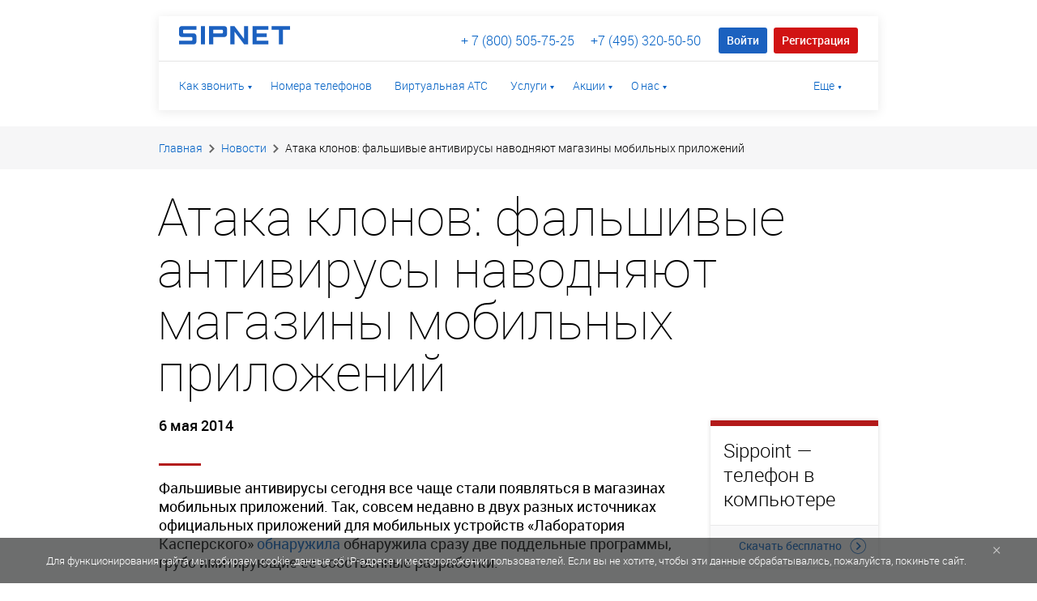

--- FILE ---
content_type: text/html; charset=UTF-8
request_url: https://www.sipnet.ru/news/ataka-klonov-falshivye-antivirusy-navodnyayut-magaziny-mobilnykh-prilozheniy
body_size: 20790
content:
<!DOCTYPE html>
<!--[if lt IE 8]><html class="no-js oldie" lang="ru"> <![endif]-->
<!--[if IE 8]><html class="no-js ie8" lang="ru"> <![endif]-->
<!--[if IE 9]><html class="no-js ie9" lang="ru"> <![endif]-->
<!--[if gt IE 9]><!-->
<html lang="ru" class="no-js">
<!--<![endif]-->
<head>
    <meta charset="utf-8">
    <meta name="description" content="Первая подделка была найдена в Windows Phone Store, что необычно — мошенники чаще предпочитают Google Play, поскольку мобильная платформа Android благодаря своей популярности среди пользователей традиционно является их излюбленной мишенью. Этот «анти" />
    <meta http-equiv="X-UA-Compatible" content="IE=edge">
    <meta name="SKYPE_TOOLBAR" content="SKYPE_TOOLBAR_PARSER_COMPATIBLE">
    <meta content="telephone=no" name="format-detection">
    <meta name="viewport" content="width=device-width, minimum-scale=1, maximum-scale=1">
    <meta name="HandheldFriendly" content="True">
    <meta name="MobileOptimized" content="320">


                        
            


    <meta name="twitter:card" content="summary"/>
    <meta name="twitter:site" content="SIPNET"/>
    <meta name="twitter:title" content="
    SIPNET">
    <meta name="twitter:description" content="С SIPNET вы можете позвонить в любой город мира по самым низким тарифам. Офисная и домашняя IP-телефония с любых SIP-устройств. Звонки с компьютеров через интернет-телефоны, с мобильных телефонов и VoIP-клиентов. Бесплатные звонки абонентам SIPNET, выгодные тарифы интернет-телефонии на связь с другими городами.    "/>
    <meta name="twitter:creator" content="SIPNET"/>
    <meta name="twitter:image:src" content="https://www.sipnet.ru/bundles/artsoftemain/images/sipnet_meta.png"/>
    <meta name="twitter:domain" content="https://www.sipnet.net"/>

    <meta property="og:type" content="profile"/>
    <meta property="og:image" content="https://www.sipnet.ru/bundles/artsoftemain/images/sipnet_meta.png" />
    <meta property="og:title" content="
    SIPNET" />
    <meta property="og:description" content="С SIPNET вы можете позвонить в любой город мира по самым низким тарифам. Офисная и домашняя IP-телефония с любых SIP-устройств. Звонки с компьютеров через интернет-телефоны, с мобильных телефонов и VoIP-клиентов. Бесплатные звонки абонентам SIPNET, выгодные тарифы интернет-телефонии на связь с другими городами.    " />

    <meta property="og:site_name" content="SIPNET"/>
    <meta property="og:url" content="https://www.sipnet.ru/news/ataka-klonov-falshivye-antivirusy-navodnyayut-magaziny-mobilnykh-prilozheniy"/>
    <meta property="og:see_also" content="https://www.sipnet.ru/news/ataka-klonov-falshivye-antivirusy-navodnyayut-magaziny-mobilnykh-prilozheniy"/>

    <title>Атака клонов: фальшивые антивирусы наводняют магазины мобильных приложений — Sipnet</title>

    <link href="/favicon.ico" rel="shortcut icon" type="image/x-icon">
    <link href="/apple-touch-icon.png" rel="apple-touch-icon">
    <link sizes="57x57" href="/bundles/artsoftemain/images/apple-touch-icons/apple-touch-icon-57x57.png" rel="apple-touch-icon">
    <link sizes="72x72" href="/bundles/artsoftemain/images/apple-touch-icons/apple-touch-icon-72x72.png" rel="apple-touch-icon">
    <link sizes="76x76" href="/bundles/artsoftemain/images/apple-touch-icons/apple-touch-icon-72x72.png" rel="apple-touch-icon">
    <link sizes="114x114" href="/bundles/artsoftemain/images/apple-touch-icons/apple-touch-icon-114x114.png" rel="apple-touch-icon">
    <link sizes="120x120" href="/bundles/artsoftemain/images/apple-touch-icons/apple-touch-icon-120x120.png" rel="apple-touch-icon">
    <link sizes="144x144" href="/bundles/artsoftemain/images/apple-touch-icons/apple-touch-icon-144x144.png" rel="apple-touch-icon">
    <link sizes="152x152" href="/bundles/artsoftemain/images/apple-touch-icons/apple-touch-icon-152x152.png" rel="apple-touch-icon">
    <link rel="icon" type="image/png" href="/bundles/artsoftemain/images/favicon-32x32.png" sizes="32x32" />
    <link rel="icon" type="image/png" href="/bundles/artsoftemain/images/favicon-16x16.png" sizes="16x16" />
    <meta name="msapplication-TileImage" content="/bundles/artsoftemain/images/mstile-144x144.png" />


                    <meta name="apple-itunes-app" content="app-id=448607190">

    
            <link href="/css/4b0a169-a635c4d.css" type="text/css" rel="stylesheet" media="all" />
<link href="/bundles/artsoftemain/css/calls/calls.css" rel="stylesheet" media="all" />
<!--[if lt IE 10]><link href="/bundles/artsoftemain/css/ie.css" rel="stylesheet"><![endif]-->
<!--[if lt IE 9]><script src="//html5shim.googlecode.com/svn/trunk/html5.js"></script><script src="//cdnjs.cloudflare.com/ajax/libs/respond.js/1.1.0/respond.min.js"></script><![endif]-->    
                        <!-- Google Tag Manager -->
<script>(function(w,d,s,l,i){w[l]=w[l]||[];w[l].push({'gtm.start':
        new Date().getTime(),event:'gtm.js'});var f=d.getElementsByTagName(s)[0],
    j=d.createElement(s),dl=l!='dataLayer'?'&l='+l:'';j.async=true;j.src=
    'https://www.googletagmanager.com/gtm.js?id='+i+dl;f.parentNode.insertBefore(j,f);
})(window,document,'script','dataLayer','GTM-KCB5RK67');</script>
<!-- End Google Tag Manager -->
<script type="text/javascript" src="/js/907996a-08dae65.js"></script>

<!--[if lt IE 8]><script type="text/javascript" src="/bundles/artsoftemain/js/frontend/lib/jquery-1.7.2.min.js"></script><![endif]-->


                                                                                            
    
<script type="application/javascript">
    var sipnetCustomerUpdateInterval = 10000;
    var sipnetCustomerDataLink = 'https://www.sipnet.ru/cabinet/do_customer_data';
    var sipnetCustomerDataUpdateLink = '/update-sipnet-customer-user';
</script>

<script type="text/javascript" src="/js/93ba4f6-d78d050.js"></script>

    
    <script type="text/javascript" src="/js/91fe3a2-8456edd.js"></script>
    

<script type="text/javascript" src="https://www.sipnet.ru/ximsswrapper.js"></script>


    <script type="text/javascript" src="/js/5a75edb-45a6602.js"></script>

<script>
    var webrtc_scripts = [];
</script>
        <script type="text/javascript"> webrtc_scripts.push("/js/3db5d89-87f2f46.js");</script>
                
        <script type="text/javascript">
                        var detector = {
                    "os": "other",
                    "os_version": "",
                    "os_platform": "",
                    "client": "",
                    "client_name": "other",
                    "client_version": "",
                    "device_brand": "",
                    "device_model": "",
                    "display": "other",
                    "wrts": "netcall"
                }
            </script>
    
    
    <script type="text/javascript" src="/bundles/artsoftemain/js/frontend/sipnetnewstatmin.js"></script>

<!-- Код тега ремаркетинга Google -->
<script type="text/javascript">
/* <![CDATA[ */
var google_conversion_id = 836101524;
var google_custom_params = window.google_tag_params;
var google_remarketing_only = true;
/* ]]> */
</script>
<!--  <script type="text/javascript" src="//www.googleadservices.com/pagead/conversion.js">  -->
</script>
<noscript>
<div style="display:inline;">
<img height="1" width="1" style="border-style:none;" alt="" src="//googleads.g.doubleclick.net/pagead/viewthroughconversion/836101524/?guid=ON&amp;script=0"/>
</div>
</noscript>
            <script type='text/javascript'>
</script>
        <script>
            function jivo_onOpen(){
                setTimeout(function(){
                    var spnid = $.cookie('spnid');
                    if(!!spnid){
                        console.log('JIVOSITE spnid_'+spnid.toString());
                        jivo_api.setUserToken('spnid_'+spnid.toString());
                    }
                }, 2000);
            };
            function jivo_onMessageSent() {
                setTimeout(function(){
                    var spnid = $.cookie('spnid');
                    if(!!spnid){
                        console.log('JIVOSITE spnid_'+spnid.toString());
                        jivo_api.setUserToken('spnid_'+spnid.toString());
                    }
                }, 2000);
            }
            function jivo_onLoadCallback() {
                /* удаление звуков */
                document.jivo_container.HTMLAudioElement.prototype.play = function () {};
            }
        </script>
    
</head>

<body>


<!-- Google Tag Manager (noscript) -->
<noscript><iframe src="https://www.googletagmanager.com/ns.html?id=GTM-KCB5RK67"
height="0" width="0" style="display:none;visibility:hidden"></iframe></noscript>
<!-- End Google Tag Manager (noscript) -->

<!-- Yandex.Metrika counter -->
<script type="text/javascript" >
   (function(m,e,t,r,i,k,a){m[i]=m[i]||function(){(m[i].a=m[i].a||[]).push(arguments)};
   m[i].l=1*new Date();
   for (var j = 0; j < document.scripts.length; j++) {if (document.scripts[j].src === r) { return; }}
   k=e.createElement(t),a=e.getElementsByTagName(t)[0],k.async=1,k.src=r,a.parentNode.insertBefore(k,a)})
   (window, document, "script", "https://mc.yandex.ru/metrika/tag.js", "ym");

   ym(99313760, "init", {
        clickmap:true,
        trackLinks:true,
        accurateTrackBounce:true
   });
</script>
<noscript><div><img src="https://mc.yandex.ru/watch/99313760" style="position:absolute; left:-9999px;" alt="" /></div></noscript>
<!-- /Yandex.Metrika counter -->

<script type="text/javascript">
    //Этот код добавляет во все формы на сайте скрытое поле, которые содержит идентификатор посетителя Яндекс.Метрики ClientID.
    //Поле имеет вид <input type="hidden" name="ClientID" value="1234567899123456789">
    //Для работы кода необходимо в переменной ya_counter_id записать идентификатор счетчика вашего сайта в Яндекс.Метрике
    //При обработке на сервере значение поля будет содержаться в переменной $_REQUEST['ClientID']
    //Значение этой переменной необходимо передать в отдельное поле в сделку в amoCRM
    (function(){
        var ya_counter_id = '6272194'; // Изменить на идентификатор счетчика вашего сайта в Яндекс.Метрике
        var ya_client_id = '';
        var setYaClientId = function (){
            var intervalYaClientId = setInterval(function(){
                try {
                    if (typeof window['yaCounter'+ya_counter_id] !== "undefined" && typeof window['yaCounter'+ya_counter_id].getClientID !== "undefined") {
                        ya_client_id = window['yaCounter'+ya_counter_id].getClientID();
                        if (!ya_client_id)
                            return;
                        var forms = document.getElementsByTagName("form");
                        for (var i = 0; i < forms.length; i++) {
                            var input = document.createElement("INPUT");
                            input.type = "hidden";
                            input.name = "ClientID";
                            input.value = ya_client_id;
                            forms[i].appendChild(input);
                        }
                        clearInterval(intervalYaClientId);
                    }
                } catch(err) {
//console.log(err);
                }
            }, 1000);
        };
        setYaClientId();
    })();
</script>



<!-- Global site tag (gtag.js) - Google Analytics -->
<script async src="https://www.googletagmanager.com/gtag/js?id=UA-17822863-1"></script>
<script>
    window.dataLayer = window.dataLayer || [];
    function gtag(){dataLayer.push(arguments);}
    gtag('js', new Date());
    gtag('config', 'UA-17822863-1');
</script>

<!--GOALS-->
<script type="text/javascript">
    var gYAs=[],gGAs=[],gTMRs=[];
    window.goal=function(t,a){var gk=t;if(a){gk+='_'+a}if(gYAs){for(k in gYAs){try{ym=window[gYAs[k]];if(typeof ym=='object')ym.reachGoal(gk)}catch(e){console.log(e)}}}if(gTMRs){var _tmr=window._tmr||(window._tmr=[]);for(ktmr in gTMRs){try{_tmr.push({id:gTMRs[ktmr],type:'reachGoal',goal:gk})}catch(e){console.log(e)}}}if(typeof ga=='function'){if(typeof google_tag_manager!='undefined'&&google_tag_manager.gtagRegistered){for(gi in gGAs) ga('gtag_'+(gGAs[gi])+'.send','pageview','/goal/'+gk+'/')}else{ga('send','pageview','/goal/'+gk+'/')}}console.info('GOAL '+gk);if(t!='form'&&t!='click'&&t!='order')window.goal('form',a)}
    window.addEventListener('load',function(){for(k in window){if(k.indexOf('yaCounter')==0)gYAs.push(k)}if(window.gaData){for(gid in window.gaData){gGAs.push(gid.replace(/-/g, '_'))}}});
    jQuery(document).ready(function($){
        console.info('GOALS_READY');
    });
</script>
<!--/GOALS-->

<!-- Pixel VK-->
<script type="text/javascript">!function(){var t=document.createElement("script");t.type="text/javascript",t.async=!0,t.src="https://vk.com/js/api/openapi.js?159",t.onload=function(){VK.Retargeting.Init("VK-RTRG-291777-dmGX1"),VK.Retargeting.Hit()},document.head.appendChild(t)}();</script><noscript><img src="https://vk.com/rtrg?p=VK-RTRG-291777-dmGX1" style="position:fixed; left:-999px;" alt=""/></noscript>

<!-- Facebook Pixel Code -->
<script>
    !function(f,b,e,v,n,t,s)
    {if(f.fbq)return;n=f.fbq=function(){n.callMethod?
        n.callMethod.apply(n,arguments):n.queue.push(arguments)};
        if(!f._fbq)f._fbq=n;n.push=n;n.loaded=!0;n.version='2.0';
        n.queue=[];t=b.createElement(e);t.async=!0;
        t.src=v;s=b.getElementsByTagName(e)[0];
        s.parentNode.insertBefore(t,s)}(window, document,'script',
        'https://connect.facebook.net/en_US/fbevents.js');
    fbq('init', '489699861581796');
    fbq('track', 'PageView');
</script>
<noscript><img height="1" width="1" style="display:none"
               src="https://www.facebook.com/tr?id=489699861581796&ev=PageView&noscript=1"
/></noscript>
<!-- End Facebook Pixel Code -->

<!-- calltouch code -->
<script type="text/javascript">
    (function (w, d, nv, ls){
        var lwait = function (w, on, trf, dly, ma, orf, osf) { var y = "yaCounter", pfx = "ct_await_", sfx = "_completed", yac = function () { for (var v in w) if (v.indexOf(y)==0&&w[v].getClientID&&w[v].getClientID()) return w[v]; return false; }; if (!w[pfx + on + sfx]) { var ci = clearInterval, si = setInterval, st = setTimeout, cmld = function () { if (!w[pfx + on + sfx]) { w[pfx + on + sfx] = true; if ((w[pfx + on] && (w[pfx + on].timer))) { ci(w[pfx + on].timer); w[pfx + on] = null; } orf((on==y?yac():w[on])); } }; if (!(on==y?yac():w[on])|| !osf) { if (trf(on==y?yac():w[on])) { cmld(); } else { if (!w[pfx + on]) { w[pfx + on] = { timer: si(function () { if (trf(on==y?yac():w[on]) || ma < ++w[pfx + on].attempt) { cmld(); } }, dly), attempt: 0 }; } } } else { if (trf(on==y?yac():w[on])) { cmld(); } else { osf(cmld); st(function () { lwait(w, on, trf, dly, ma, orf); }, 0); } } } else { orf(on==y?yac():w[on]); } };
        var ct = function (w, d, e, c, n) { var a = 'all', b = 'tou', src = b + 'c' + 'h'; src = 'm' + 'o' + 'd.c' + a + src; var jsHost = "https://" + src, s = [{"sp":"1","sc":d.createElement(e)},{"sp":"2","sc":d.createElement(e)}]; var jsf = function (w, d, s, h, c, n) { lwait(w, 'yaCounter', function(obj) { return (obj && obj.getClientID ? true : false); }, 50, 100, function(yaCounter) { s.forEach(function(el) { el.sc.async = 1; el.sc.src = jsHost + "." + "r" + "u/d_client.js?param;specific_id"+el.sp+";" + (yaCounter && yaCounter.getClientID ? "ya_client_id" + yaCounter.getClientID() + ";" : "") + (c ? "client_id" + c + ";" : "") + "ref" + escape(d.referrer) + ";url" + escape(d.URL) + ";cook" + escape(d.cookie) + ";attrs" + escape("{\"attrh\":" + n + ",\"ver\":180615}") + ";"; p = d.getElementsByTagName(e)[0]; p.parentNode.insertBefore(el.sc, p); }); }, function (f) { if(w.jQuery) {  w.jQuery(d).on('yacounter' + yc + 'inited', f ); }} ); }; if (!w.jQuery) { var jq = d.createElement(e); jq.src = jsHost + "." + "r" + 'u/js/jquery-1.7.min.js'; jq.onload = function () { lwait(w, 'jQuery', function(obj) { return (obj ? true : false); }, 30, 100, function () { jsf(w, d, s, jsHost, c, n); } ); }; p = d.getElementsByTagName(e)[0]; p.parentNode.insertBefore(jq, p); } else { jsf(w, d, s, jsHost, c, n); } };
        var gaid = function (w, d, o, ct, n) { if (!!o) { lwait(w, o, function (obj) {  return (obj && obj.getAll ? true : false); }, 200, (nv.userAgent.match(/Opera|OPR\//) ? 10 : 20), function (gaCounter) { var clId = null; try {  var cnt = gaCounter && gaCounter.getAll ? gaCounter.getAll() : null; clId = cnt && cnt.length > 0 && !!cnt[0] && cnt[0].get ? cnt[0].get('clientId') : null; } catch (e) { console.warn("Unable to get clientId, Error: " + e.message); } ct(w, d, 'script', clId, n); }, function (f) { w[o](function () {  f(w[o]); })});} else{ ct(w, d, 'script', null, n); }};
        var cid = function () { try { var m1 = d.cookie.match('(?:^|;)\\s*_ga=([^;]*)');if (!(m1 && m1.length > 1)) return null; var m2 = decodeURIComponent(m1[1]).match(/(\d+\.\d+)$/); if (!(m2 && m2.length > 1)) return null; return m2[1]} catch (err) {}}();
        if (cid === null){ lwait(w, 'GoogleAnalyticsObject', function (obj) {return (obj ? true : false);}, 100, 10, function (gaObjectName) { if (gaObjectName == 'ga_ckpr') w.ct_ga = 'ga'; else w.ct_ga = gaObjectName; if (typeof Promise !== "undefined" && Promise.toString().indexOf("[native code]") !== -1) { new Promise(function (resolve) {var db, on = function () {resolve(true)}, off = function () {resolve(false)}, tryls = function tryls() {try {ls && ls.length ? off() : (ls.x = 1, ls.removeItem("x"), off());} catch (e) {nv.cookieEnabled ? on() : off();}}; w.webkitRequestFileSystem ? webkitRequestFileSystem(0, 0, off, on) : "MozAppearance" in d.documentElement.style ? (db = indexedDB.open("test"), db.onerror = on, db.onsuccess = off) : /constructor/i.test(w.HTMLElement) ? tryls() : !w.indexedDB && (w.PointerEvent || w.MSPointerEvent) ? on() : off();}).then(function (pm) {if (pm) {gaid(w, d, w.ct_ga, ct, 2);} else {gaid(w, d, w.ct_ga, ct, 3);}})} else {gaid(w, d, w.ct_ga, ct, 4);}}, function (f) {w[o](function () {f(w[o]);})}); }else{ct(w, d, 'script', cid, 1);}})
    (window, document, navigator, localStorage);
</script>
<!-- /calltouch code -->

<!-- По запросу от маркетингового агентства (А.Третьякова)-->
<script type="text/javascript">
    (function ct_load_script() {
        var ct = document.createElement('script'); ct.type = 'text/javascript';
        ct.src = document.location.protocol+'//cc.calltracking.ru/phone.c05aa.9549.async.js?nc='+Math.floor(new Date().getTime()/300000);
        var s = document.getElementsByTagName('script')[0]; s.parentNode.insertBefore(ct, s);
    })();
</script>
<!--end  По запросу от маркетингового агентства (А.Третьякова)-->
<div id="site" style="padding: 0;" class="">
    <div id="main">
                

                                                                                                                                                                                                                         
<div class="for-android-panel hidden">
    <div class="container">
        <a href="#" class="close">&times;</a>
        <div class="product-download">
            <a class="product-download-link" href="market://details?id=com.android.chrome"
                data-chrome-link="market://details?id=com.android.chrome"
                data-chrome-title="Google Chrome"
                data-chrome-text="Google Chrome"
                data-chrome-img="image android-image"
                data-firefox-link="market://details?id=org.mozilla.firefox"
                data-firefox-title="Mozilla Firefox"
                data-firefox-img="image android-image-firefox"
                data-firefox-text="Mozilla Firefox"
            >
                <span class="image android-image"></span>
                            <span class="mobile-app-title">Google Chrome</span>
            </a>
            <p>Ваш текущий браузер для звонков не поддерживается. Для работы услуги используйте последнюю версию браузера Google Chrome. <span class="mobile-app-text">Google Chrome</span></p>
            <a href="market://details?id=com.android.chrome" class="follow-link"><span>Установить</span><i class="icon-arrow"></i></a>
        </div>
    </div>
</div>

<div class="for-iphone-panel hidden">
    <div class="container">
        <a href="#" class="close">&times;</a>
        <div class="product-download">
            <a class="product-download-link" href="https://itunes.apple.com/ru/app/bowser/id560478358">
                <span class="image iphone-image"></span>
                            <span class="mobile-app-title">Bowser</span>
            </a>
            <p>Для звонков используйте браузер Bowser. На некоторых устройствах Bowser может работать нестабильно. При вводе адреса обязательно вводите его с префиксом http:// (например http://sipnet.ru) </p>
            <a href="https://itunes.apple.com/ru/app/bowser/id560478358" class="follow-link"><span>Установить</span><i class="icon-arrow"></i></a>
        </div>
    </div>
</div>

<div class="for-desktop-panel hidden">
    <div class="container">
        <a href="#" class="close">&times;</a>
        <div class="product-download">
            <a class="product-download-link" target="_blank" href="https://www.google.ru/chrome"
                data-chrome-link="https://www.google.ru/chrome"
                data-chrome-title="Google Chrome"
                data-chrome-text="Google Chrome"
                data-chrome-img="image android-image"
                data-firefox-link="https://www.mozilla.org/ru/firefox/new/"
                data-firefox-title="Mozilla Firefox"
                data-firefox-img="image android-image-firefox"
                data-firefox-text="Mozilla Firefox"
            >
                <span class="image android-image"></span>
                            <span class="mobile-app-title">Google Chrome</span>
            </a>
            <p>Текущий браузер для звонков не поддерживается. Для работы услуги используйте браузер Chrome. <span class="mobile-app-text">Google Chrome</span></p>
            <a href="https://www.google.ru/chrome" target="_blank" class="follow-link"><span>Установить</span><i class="icon-arrow"></i></a>
        </div>
    </div>
</div><!--
            <section class="container top-widget widget-webrtc-container visible-xs">
                          <span
        id="callMessages"
        data-messages='{
            "validation_incorrect_number_source": "Некорректный исходящий номер",
            "validation_incorrect_number_destination": "Некорректный номер вызова",
            "confirm_subscriber_delete": "Удалить контакт",
            "validation_incorrect_subscriber_name": "Некорректное имя абонента",
            "validation_incorrect_subscriber_number": "Некорректный номер абонента",
            "on_error_already_calling": "on_error_already_calling",
            "index_connect": "Соединить",
            "index_connecting": "Соединение",
            "index_disconnect": "Завершить",
            "calling_phrases": {
                "calling": "Вызов номера",
                "connected": "Соединение установлено",
                "call": "Разговор",
                "cancelled": "Соединение завершено"
            },
            "index_call_finished": "Звонок завершен",
            "index_subscriber_no_results": "Абоненты не найдены"
        }'></span>
<div class="widget widget-webrtc-hr">
        <div class="decorate">

                        <div id="WebRTCWidgetPanelXS" class="hidden">
    
</div>

<div id="WebRTCMainContainerWrap">
    <div id="WebRTCMainContainer" class="wrtc-tab">
        <div class="calls-container webrtc-container js-webrtc_container" style="display: none"                                    data-uid="webrtc_freecall" data-pass="Yu0voela">
                            <div class="js-webrtc_message"></div>
            <div class="calls-form-container js-webrtc_form_container">
                <form action="/webrtc/call" method="post" class="js-webrtc_form"
    data-permission="Доступ к микрофону запрещен. Проверьте настройки браузера."
    data-notfound="Микрофон не найден. Проверьте соединение."
    data-default="Не удалось определить микрофон. Проверьте соединение и  настройки браузера"
>
    <table class="calls-form-table">
        <tr>
            <td class="col-field js-webrtc_form_content webrtc_form_content">
                <style>
    .bootstrap-select>.btn .caret {
        display: none !important;
    }
</style>
<div class="form-group ">
                    <label for="webrtc_form_phone">Номер телефона</label>
    <div class="field-wrap"style="display: none;" >
        <input type="text" id="webrtc_form_phone" name="webrtc_form[phone]" class="field-tel mask-phone js-webrtc_phone" placeholder="74951234567" />
        <span class="keypad-toggle-link touch-hidden-xs" title="Клавиатура"><i class="calls-icon-keypad"></i></span>
        
        
            </div>
            <div class="field-wrap form-big">
            <select id="phone-select" class="selectpicker">
                <option value="00000">Калибровочный звонок</option>
            </select>
        </div>
        <script>
            $(function () {

                $(document).on('change', '#phone-select', function () {
                    $("#webrtc_form_phone").val($(this).val());
                });
                setTimeout(function () {
                    $("#webrtc_form_phone").val('00000');
                }, 500);
            });
        </script>
    </div>            </td>

            <td class="col-btn ">                 <button class="btn js-start_call" type="submit" onclick="ga('send', 'event', 'callwebrtc', 'click'); yaCounter6272194.reachGoal('callwebrtc');return true;">
                    <span class="btn-text"><i class="calls-icon-phone"><img src="/bundles/artsoftemain/images/img-phone-white.png"></i>&nbsp;Звонить</span>
                </button>
                <button class="btn js-end_call" style="display: none" type="button">
                    <span class="btn-text">Завершить</span>
                </button>
            </td>

            <td class="col-status">
                <div class="calls-current-connection js-webrtc_status">
                    <span class="call-status js-webrtc_call_status"
                         data-talking="<span class='calls-status-success'><i class='calls-icon-ok'></i>Идет разговор</span>"
                         data-calling="<span class='calls-status-process'>Вызов...</span>"
                         data-connecting="<span class='calls-status-process'>Соединение...</span>">
                        <span class="js-call_status_progress"></span>
                        <time class="js-webrtc_call_timer"></time>
                    </span>

                </div>
            </td>
        </tr>
    </table>

    </form>            </div>

            <div class="webrtc-info-links">
                <div class="row">
                    <div class="col-sm-6">
                        <div class="col-in">
                            <a href="javascript:void(0)" class="webrtc-dial-number-link" data-number="00000" message="Завершить текущий разговор и начать калибровочный вызов?">
                                <i class="icon icon-phone-circle"></i>
                                <span> Калибровочный звонок</span>
                            </a>
                            <div class="explain">
                                Абонентская служба                                <a href="javascript:void(0)" class="webrtc-dial-number-link" data-number="2009991" message="Завершить текущий разговор и начать вызов в абонентскую службу?">2009991</a>
                            </div>
                        </div>
                    </div>
                    <div class="col-sm-6">
                        <div class="col-in">
                            <a href="/services/webrtc#webrtc_service_limits " class="webrtc-service-limits">
                            <i class="icon icon-restart"></i>
                            <span> Ограничения технологии</span>
                            </a>

                            <div class="explain">
                                <a href="#feedback" data-layer="/webrtc/feedback?slug=webrtc"
                                   data-layer-width="706px" >
                                    <span class="btn-text">Обратная связь</span>
                                </a>
                            </div>
                        </div>
                    </div>
                </div>
            </div>
            <div class="webrtc-show hidden visible-xs">
                <a href="javascript:void(0);" id="webrtc_show_button_link" class="webrtc-show-link hidden" ><i class="icon icon-clav-phone"></i><span>Показать клавиатуру</span><i class="icon icon-to-down"></i></a>
                <a class="webrtc-show-link" href="javascript:void(0);" id="webrtc_hide_button_link"><i class="icon icon-clav-phone"></i><span>Скрыть клавиатуру</span><i class="icon icon-to-top"></i></a>
            </div>
        </div>

        <div class="calls-container netcall-container js-netcall_container" style="display: none">

                            <div class="support-text">
                        <p>WebRTC не поддерживается вашим браузером</p>
                    </div>
                    </div>
    </div>

    <div id="WebRTCWidgetTabsXS">
        
    </div>
</div>

<div class="webui-popover right in calibration" id="webuiPopover0" style="display: none"><div class="arrow" style="top: 53.5px;"></div>
    <div class="webui-popover-inner">
        <div class="webui-popover-content">
            <div class="calls-form-container">
                <table class="calls-form-table">
                    <tbody>
                    <tr>
                        <span class="btn-text message-for-calibration">Завершить текущий разговор и начать калибровочный вызов?</span>
                    </tr>
                    <tr>
                        <td class="col-btn">
                                <button id="callStart" class="btn btn-green btn-calibration-yes" type="button" value="dissconect">
                                    <span class="btn-text">Да</span>
                                </button>
                                <button id="callStart" class="btn btn-green btn-calibration-no" type="button" value="cancel">
                                    <span class="btn-text">Нет</span>
                                </button>
                        </td>
                    </tr>
                    </tbody>
                </table>
            </div>
        </div>
    </div>
</div>


    </div>
</div>
            </section>
-->
        
                <header class="header js-header">
    <div class="container">
        <div class="header__container">
            <div class="header__top-block" style="min-height: 55px;">



                <button class="btn-menu js-btn-menu">
                    <span></span>
                </button>

                <a href="/" class="logo
                logo_business
                ">
                    <span class="logo-img"></span>
                </a>
                <a href="tel:+74953205050" id="phone_number"  class="phone-number visible-xs call_phone_1"  data-b2b_phone="+7 (495) 320-50-50" data-b2vip_phone="+7 (495) 320-50-50" style="margin: 7px 8px 0 0;float: right;">
                    +7 (495) 320-50-50
                </a>

                <div class="auth-panel" id="stick-top-block">
                    <div class="header-panel">

                        <div id="UserAuthPanelXS">
                            
                        </div>

                        <div id="SipnetCustomerUserPanel">
                            
                        </div>

                        <div id="UserAuthPanel">
                            <script type="application/javascript">
    $('#user-panel-show').on('click', function (e) {
        e.preventDefault();
        $('.registration-link').hide();
        $('#login-form-submit').removeClass('btn-gray');
        $('.user-panel').show();
    });
        $('#user-panel-close').on('click', function (e) {
            e.preventDefault();
            $('.registration-link').show();
            $('#login-form-submit').addClass('btn-gray');
            $('.user-panel').hide();
        });
    if(!($('[tabindex="1"]').length)){
        $("#login-field").attr('tabindex', 1);
        $("#password-field").attr('tabindex', 2);
        $("#login-form-submit").attr('tabindex', 3);
        $("#password-help-label").attr('tabindex', 4);
        $("[class|='btn registration-link btn-red']").attr('tabindex', 5);
        $("[href|='#tariffs']").attr('tabindex', 6);
    }
</script>

<div class="user-panel-xs visible-xs">
    <div class="btns-block">
                    <a href="/cabinet-login#content" class="btn" id="user-panel-show"><span class="btn-text">Войти</span></a>

                            <a href="/register" class="btn btn-red" style="margin-left: 5px;"><span class="btn-text">Регистрация</span></a>
            
            </div>
</div>

<div id="UserPanelTrigger" class="user-panel" data-id="0">
            <div class="btns-block" style="line-height: 32px;float: right;">
                <span class="btn-load-wrap">
                    <a href="/cabinet-login" id="login-form-submit" type="submit" class="btn"><span class="btn-text">Войти</span></a>
                </span>


                            <a href="/register" class="btn registration-link btn-red" style="margin-left: 5px;"><span class="btn-text">Регистрация</span></a>
                    </div>

        <div class="-hidden-sm -hidden-xs top-bar__right-block" style="float: right;">
            <a href="tel:+78005057525" id="phone_number"  class="phone-number hidden-xs -hidden-sm call_phone_1"  data-b2b_phone="+  7 (800) 505-75-25" data-b2vip_phone="+  7 (800) 505-75-25" style="margin: 0 10px;">
                                    +  7 (800) 505-75-25
                            </a>
            <a href="tel:+74953205050" id="phone_number"  class="phone-number hidden-xs -hidden-sm call_phone_1"  data-b2b_phone="+7 (495) 320-50-50" data-b2vip_phone="+7 (495) 320-50-50" style="margin: 0;">
                                    +7 (495) 320-50-50
                            </a>
                     </div>

        <div style="display: none;" id="phone_number"  class="phone-number hidden-xs call_phone_1"  data-b2b_phone="+7 (800) 755-88-08, +7 (495) 320-60-00" data-b2vip_phone="8-800-77-55-77-4">

                            +  7 (800) 505-75-25, +7 (495) 320-60-00
                    </div>
        <div id="password_recovery" class="layer layer-arr">
            <script type="text/javascript">
    var smsKeyLifetime = 7200000;
</script>

<div class="arrow"></div>
<div class="layer-content">
    <a href="#" class="layer-close">&times;</a>

    <p class="layer-title"><span class="to-phone-recovery-title">Восстановление пароля по номеру телефона.<br>
Для восстановления пароля по логину или SIPID перейдите по ссылке -</span>&nbsp;<span class="link dashed to-phone-recovery"><nobr>Логин/SIPID</nobr></span></p>

    <form action="https://www.sipnet.ru/cabinet/recovery"
          method="post"
          class="form password-recovery-form recovery-password-by-login-form"
          data-header-message="по номеру телефона"
          data-header-title-message="Восстановление пароля по логину или SIP ID.&lt;br&gt;
Для восстановления пароля по номеру телефона перейдите по ссылке -"
          style="display:none;"
    >
        <div class="form-group">
            <label>Логин или SIP ID</label>

            <div class="field-wrap">
                <input type="text" name="Name">
                <a href="#" class="info info-error tooltip password_recovery_error_name_req" style="display: none" data-description="Необходимо заполнить это поле"><span class="icon-attention">!</span></a>
                <a href="#" class="info info-error tooltip password_recovery_error_wrongdata" style="display: none" data-description="Неправильная комбинация логин/email"><span class="icon-attention">!</span></a>
            </div>
        </div>
        <div class="form-group">
            <label>E-mail для восстановления пароля</label>

            <div class="field-wrap">
                <input type="text" name="Email">
                <a href="#" class="info info-error tooltip password_recovery_error_email" style="display: none" data-description="Необходимо заполнить это поле"><span class="icon-attention">!</span></a>
            </div>
        </div>
        <div class="form-btns">
            <button class="btn" type="submit"><span class="btn-text">Отправить</span></button>
        </div>

        <div class="hidden success-message">
            <h2>Пароль выслан</h2>
            Вам было отправлено письмо с ссылкой на восстановление пароля. Если Ваш E-mail был указан верно, но Вы не получили письма в течение суток после обращения к функции, попробуйте обратиться к ней повторно.        </div>
    </form>

        <form class="form recovery-password-by-phone-form" action="https://register2.sipnet.ru/cgi-bin/exchange.dll/RegisterHelper" method="post"
          data-metrika-id="6272194"
          data-repeat-message="Получить код повторно"
          data-expired-message="Срок действия кода истек, запросите новый"
          data-get-key-message="Продолжить"
          data-bad-ajax="Сервис недоступен, попробуйте позднее"
          data-header-message="Логин/SIPID"
          data-header-title-message="Восстановление пароля по номеру телефона.&lt;br&gt;
Для восстановления пароля по логину или SIPID перейдите по ссылке -"
               >
        <input type="hidden" name="oper" value="2">
        <input type="hidden" name="lang" value="ru" />
        <div class="row" style="min-height: 30px;">
            <div class="col-sm-12">
                <div class="col-in">
                    <div id="mess" class="mess" data-message-key="Дождитесь входящего звонка, робот сообщит Вам код регистрации. Введите код в поле ниже."></div>
                </div>
            </div>
        </div>
        <div class="row" style="/*margin-top: 30px;*/">
            <div class="col-sm-6">
                <div class="col-in">
                    <div class="form-group" style="display: none;">
                        <div class="field-wrap">
                            <input name="sms-key" type="text" tabindex="1" data-empty-error="Необходимо ввести код">
                            <a id="cabinet-recovery-sms-key-error" data-description="" class="info info-error tooltip" href="javascript:void(0)" style="display: none;">
                                <span class="icon-attention">!</span>
                            </a>
                            <div class="field-error" id="cabinet-recovery-sms-key-error-sub" style="display:none"></div>
                        </div>
                    </div>
                    <div class="form-group">

                        <div class="field-wrap">
                            <input name="phone" placeholder="Ваш номер телефона" type="text" tabindex="1" data-empty-error="Необходимо указать номер телефона">
                            <a id="cabinet-recovery-phone-error"
                               data-description="Необходимо заполнить это поле" class="info info-error tooltip"
                               href="javascript:void(0)"
                               style="display: none;">
                               <span class="icon-attention">!</span>
                            </a>
                        </div>
                    </div>
                </div>
            </div>
            <div class="col-sm-6">
                <div class="col-in">
                    <div class="form-group">

                        <button class="btn btn-reg btn-by-sms-reg btn-get-key-by-sms-recovery">
                            <span class="btn-text">Продолжить</span>
                        </button>

                        <button class="btn btn-reg btn-by-sms-reg js-btn-by-sms-recovery" name="" tabindex="6" style="display: none;">
                            <span class="btn-text">Отправить код</span>
                        </button>

                        <div class="field-error" id="recovery-sms-key-repeat-error-sub" style="display:none"></div>
                    </div>
                </div>
            </div>
        </div>

        <div class="form-group a-center js-recovery-sms-key-timer" style="display: none">
            <span>Срок действия кода:&nbsp;</span><div class="js-recovery-sms-key-lifetime" style="display: inline-block"></div>
        </div>

        <div class="form-group a-center" style="display: none;">
            <button class="btn btn-reg">
                <span class="btn-text">Получить код повторно</span>
            </button>
        </div>

        <div id="translation" style="visibility: hidden" data-message="Приносим извинения, ведутся технические работы.
Попробуйте зарегистрироваться позже." reg-server="https://register2.sipnet.ru/cgi-bin/exchange.dll/sipnetstat"></div>

    </form>

</div>        </div>
    </div>
                        </div>

                    </div>

                </div>

            </div>

            <div class="header__bottom-block js-header__bottom-block">


                <button class="btn-more js-main-menu__btn-more hidden-sm hidden-xs js-for-business js-for-personal" style="display: none;">Еще</button>

                    <ul class="main-menu">
                                    <li 


    


    

class="  js-for-personal-menu has-submenu"
style="display: none;">
                    <a href="#products">Как звонить <span class="icon-arrow"></span></a>
                    <div class="main-menu-layer main-menu-layer_big">
                        <ul class="submenu">
                                                        <li>
                                <a href="/solutions">Другие решения</a>
                            </li>
                            <li class="show-all">
                                <a href="/products" class="follow-link"><span>Все продукты</span><i class="icon-arrow"></i></a>
                            </li>
                        </ul>
                    </div>
                </li>

                                                
                
<li 


    
    



class="  js-for-personal-menu js-for-business-menu"
style="display: none;">

            <a href="/numbers">
            Номера телефонов

                    </a>
    
    
</li>


                                
                
<li 



    

    

class="  js-for-business-menu has-submenu"
style="display: none;">

            <a href="#services">
            Виртуальная АТС

                            <span class="icon-arrow"></span>
                    </a>
    
            <div class="main-menu-layer">
            <ul class="submenu">

                                    <li     
    
    
    
                
    class="  js-for-business-menu"
 >
                                                    <a href="/new-node-2/pbx-vip">
                                SIPNET АТС
                                                            </a>
                        
                        
                    </li>
                                    <li     
    
    
    
                
    class="  js-for-business-menu"
 >
                                                    <a href="/new-node-2/new-node-3">
                                SIPNET АТС_NEW
                                                            </a>
                        
                        
                    </li>
                
            </ul>
        </div>
    
</li>


                                
                
<li 



    
    


class="  js-for-business-menu js-for-vip-menu"
style="display: none;">

            <a href="/integration">
            Интеграции

                    </a>
    
    
</li>


                                
                
<li 


    




class="  js-for-personal-menu"
style="display: none;">

            <a href="/new-node-4">
            Виртуальная АТС

                    </a>
    
    
</li>


                                                <li 


    
    

    

class="  js-for-personal-menu js-for-business-menu has-submenu"
style="display: none;">
                    <a href="#services">Услуги <span class="icon-arrow"></span></a>
                    <div class="main-menu-layer main-menu-layer_big">
                        <ul class="submenu">
                                                            <li>
                                    <a href="/services/sipnet-app">Приложение для мобильного</a>
                                </li>
                                                            <li>
                                    <a href="/services/8-800-i-krasivye-nomera">8-800, красивые и международные номера</a>
                                </li>
                                                            <li>
                                    <a href="/services/knopka-obratnogo-zvonka">Fast2Call — кнопка для мгновенных звонков с Вашего сайта</a>
                                </li>
                                                            <li>
                                    <a href="/services/dostup-iz-gorodov">Доступ из городов</a>
                                </li>
                            
                            <li class="show-all">
                                <a href="/services" class="follow-link"><span>Все услуги</span><i class="icon-arrow"></i></a>
                            </li>
                        </ul>
                    </div>
                </li>

                                            
                
<li 



    



class="  js-for-business-menu"
style="display: none;">

            <a href="/new-node-4-1">
            СКБ Контур

                    </a>
    
    
</li>


                                
                
<li 



    



class="  js-for-business-menu"
style="display: none;">

            <a href="/goods">
            Оборудование

                    </a>
    
    
</li>


                                                <li 

    

    



class="  in-more js-for-business-menu"
style="display: none;">
                    <a href="/ip-telefoniya-dlya-ofisa">IP-телефония (тарифы)</a>
                </li>

                                                
                
<li 

    
    




class="  in-more js-for-personal-menu"
style="display: none;">

            <a href="/tariffs">
            Тарифы

                    </a>
    
    
</li>


                                
                
<li 



    

    

class="  js-for-business-menu has-submenu"
style="display: none;">

            <a href="#services">
            Акции

                            <span class="icon-arrow"></span>
                    </a>
    
            <div class="main-menu-layer">
            <ul class="submenu">

                                    <li     
    
    
    
                
    class="  js-for-business-menu"
 >
                                                    <a href="/stocks-b2b/new-node-1">
                                Акции партнеров
                                                            </a>
                        
                        
                    </li>
                
            </ul>
        </div>
    
</li>


                                
                
<li 


    


    

class="  js-for-personal-menu has-submenu"
style="display: none;">

            <a href="#services">
            Акции

                            <span class="icon-arrow"></span>
                    </a>
    
            <div class="main-menu-layer">
            <ul class="submenu">

                                    <li     
    
    
                
    
    class="  js-for-personal-menu"
 >
                                                    <a href="/stocks-b2c/integration-1">
                                Акции партнеров
                                                            </a>
                        
                        
                    </li>
                
            </ul>
        </div>
    
</li>


                                
                
<li 


    
    

    

class="  js-for-personal-menu js-for-business-menu has-submenu"
style="display: none;">

            <a href="#services">
            О нас

                            <span class="icon-arrow"></span>
                    </a>
    
            <div class="main-menu-layer">
            <ul class="submenu">

                                    <li     
    
    
                
                
    class="  js-for-personal-menu js-for-business-menu"
 >
                                                    <a href="/o-nas/onas">
                                О компании
                                                            </a>
                        
                        
                    </li>
                                    <li     
    
    
                
                
    class="  js-for-personal-menu js-for-business-menu"
 >
                                                    <a href="/o-nas/protivodeystvie-moshennikam-redirect">
                                Противодействие мошенникам
                                                            </a>
                        
                        
                    </li>
                                    <li     
    
    
                
                
    class="  js-for-personal-menu js-for-business-menu"
 >
                                                    <a href="/o-nas/otzyvi">
                                Теплые слова от клиентов Sipnet
                                                            </a>
                        
                        
                    </li>
                
            </ul>
        </div>
    
</li>


                                
                
<li 







class=" "
style="display: none;">

            <a href="/protivodeystvie-moshennikam">
            Противодействие мошенникам

                    </a>
    
    
</li>


                                
                
<li 

    
    
    



class="  in-more js-for-personal-menu js-for-business-menu"
style="display: none;">

            <a href="/news">
            Новости

                    </a>
    
    
</li>


                                                <li 

    
    
    

    

class="  in-more js-for-personal-menu js-for-business-menu has-submenu"
style="display: none;">
                    <a href="#services">Контакты <span class="icon-arrow"></span></a>
                    <div class="main-menu-layer">
                        <ul class="submenu">
                                                            <li>
                                    <a href="/contacts/russia">Офис в России</a>
                                </li>
                                                            <li>
                                    <a href="/contacts/czech">Офис в Чехии</a>
                                </li>
                                                        
                            <li class="show-all">
                                <a href="/contacts" class="follow-link"><span>Все регионы</span><i class="icon-arrow"></i></a>
                            </li>
                        </ul>
                    </div>
                </li>

                                            
                
<li 

    
    
    



class="  in-more js-for-personal-menu js-for-business-menu"
style="display: none;">

            <a href="/wiki">
            Wiki

                    </a>
    
    
</li>


                                
                
<li 







class=" "
style="display: none;">

            <a href="/howcall">
            Как звонить?

                    </a>
    
    
</li>


                                
                
<li 

    

    
    


class="  in-more js-for-business-menu js-for-vip-menu"
style="display: none;">

            <a href="/amocrm">
            AmoCRM

                    </a>
    
    
</li>


                                
                
<li 

    
    
    
    


class="  in-more js-for-personal-menu js-for-business-menu js-for-vip-menu"
style="display: none;">

            <a href="/helpfull">
            Полезная информация

                    </a>
    
    
</li>


                    
        <li class="visible-xs visible-sm hidden-xs hidden-sm" id="CabinetLogoutItem">
            <a href="https://www.sipnet.ru/cabinet/">Перейти в кабинет</a>
        </li>

        <li class="visible-xs visible-sm hidden-xs hidden-sm" id="CabinetLogoutItem">
            <a href="https://www.sipnet.ru/cabinet/?CabinetAction=logout">Выйти</a>
        </li>
    </ul>

            </div>
        </div>
    </div>
</header>

        

            <div id="content">
                
    <section class="breadcrumb-block">
    <div class="container">

                    <ul class="breadcrumb">
                                    <li>
                                                    <a href="/">Главная</a>
                        
                                                    <span class="divider"></span>
                                            </li>
                                    <li>
                                                    <a href="/news">Новости</a>
                        
                                                    <span class="divider"></span>
                                            </li>
                                    <li>
                                                    <span>Атака клонов: фальшивые антивирусы наводняют магазины мобильных приложений</span>
                        
                                            </li>
                            </ul>
        
    </div>
</section>
    <div class="container">
        <h1>Атака клонов: фальшивые антивирусы наводняют магазины мобильных приложений</h1>

        <div class="row">

            <div class="col-sm-8 col-md-9">
                <div class="col-in">

                    <time class="new-time big">6 мая 2014</time>                     <div class="article new-container">
                        
                        <div class="widget-text-block">
                            Фальшивые антивирусы сегодня все чаще стали появляться в магазинах мобильных приложений. Так, совсем недавно в двух разных источниках официальных приложений для мобильных устройств «Лаборатория Касперского» <a href="http://www.securelist.com/ru/blog/207769057/Falshivye_antivirusy_ataka_klonov">обнаружила</a> обнаружила сразу две поддельные программы, грубо имитирующие ее собственные разработки.
                        </div>
                        <p>Первая подделка была найдена в Windows Phone Store, что необычно — мошенники чаще предпочитают Google Play, поскольку мобильная платформа Android благодаря своей популярности среди пользователей традиционно является их излюбленной мишенью. Этот «антивирус» именовал себя Kaspersky Mobile — злоумышленники, очевидно, рассчитывали на невнимательность пользователей, так как среди продуктов «Лаборатории Касперского» нет защитного решения с таким названием. Интересно, что поддельное приложение является платным, благодаря чему его создатели могут сразу зарабатывать деньги, не продумывая варианты выманивания их у пользователей, например, под предлогом удаления якобы обнаруженных зловредов.
<p>Вторая подделка под продукт с брендом Kaspersky продавалась в Google Play под названием Kaspersky Anti-Virus 2014. У «Лаборатории Касперского» опять же нет такого решения для мобильных устройств, а размещенные в магазине скриншоты фальшивого антивируса были попросту скопированы с официальной страницы Kaspersky Internet Security для Android. Любопытно, что в этом случае, в отличие от подделки в Windows Phone Store, мошенники даже не стали трудиться над разработкой симуляции сканирования устройства на наличие угроз. Вся функциональность этого «антивируса» сводится лишь к выдаче случайных фраз на фоне «официального» логотипа.
<p>«История платных фальшивых мобильных антивирусов началась с появления в Google Play подделки под Virus Shield. И теперь мы наблюдаем, как одно успешное мошенничество начинает порождать множество клонов: злоумышленники, желающие заработать легкие деньги на невнимательности пользователей, предлагают сегодня уже десятки фальшивых приложений, копирующих оформление, но не функциональность оригиналов, — рассказывает Роман Унучек, антивирусный эксперт «Лаборатории Касперского». — Не исключено, что в дальнейшем подобные подделки будут появляться все чаще, ведь существующие механизмы защиты официальных магазинов мобильных приложений, как мы видим, пока бессильны перед подобным мошенничеством».
<p>Источник: <a href="http://www.kaspersky.ru/">«Лаборатория Касперского»</a>.
                    </div>

                    <div class="nav-back">
                        <a href="/news">
                            <span class="icon-larr"></span><span class="text">К новостям</span>
                        </a>
                    </div>

                                             <div class="anounce-block">
                            <div class="row">
                                                                     <div class="col col-xs-6">
                                        <div class="col-in">
                                            <time>6 мая 2014</time>                                             <a href="/news/blogery-dolzhny-registrirovatsya-v-roskomnadzore-s-1-avgusta">Блогеры должны регистрироваться в Роскомнадзоре с 1 августа</a>                                         </div>
                                    </div>
                                                                                                     <div class="col col-xs-6">
                                        <div class="col-in">
                                            <time>5 мая 2014</time>                                             <a href="/news/google-prekratila-skanirovat-elektronnye-pisma">Google прекратила сканировать электронные письма</a>                                         </div>
                                    </div>
                                                            </div>
                        </div>
                    
                </div>
            </div>

                <div class="col-sm-4 col-md-3 hidden-xs">
        <div class="col-in">
                                                <div class="widget widget-product">
                            <p class="title">Sippoint — телефон в компьютере</p>
                            <a href="/products/sippoint" class="follow-link" target="_blank"><span>Скачать бесплатно</span><i class="icon-arrow"></i></a>
            </div>
                    </div>
    </div>
 
        </div>

    </div>



            </div>
        
    </div>

    <footer>
    <div class="container">

                                                                                                                                                                                                                                                                                                                                                                                                                                                                            
        <div class="row" id="row-bottom">
            <div class="col-sm-4 col-md-3">
                <div class="col-in">
                    <div class="-copyright">
                        <p>ООО "СИПНЕТ" оказывает услуги связи только Абонентам, находящимся на территории Российской Федерации.</p>

                        <p><a href="/legal-notice">Правовая информация</a></p>

<p><a href="/documents">Документы</a></p>

<p><a href="/uploads/Положение об обработке персональных данных.pdf">Положение об обработке персональных данных на сайте</a></p>
                    </div>

                    <div class="f-links hidden-xs">
                        <p><a class="info-link" href="/faq"><span class="icon-question">?</span>FAQ</a></p>

<p><a href="/tarify-ip-telefonii/countries">Тарифы по странам</a></p>

<p><a href="/site-map">Карта сайта</a></p>                    </div>
                    <div class="copyright">
                        <p>© 1996&ndash;2026 SIPNET eu s.r.o.</p>
                        <p>Все права защищены</p>
                    </div>
                </div>
            </div>
            <div class="col-md-3 hidden-xs hidden-sm">
                <div class="col-in">
                    <p class="f-title">SIPNET</p>
                                            <ul class="f-menu">
                                                            <li class="                                     js-for-personal-menu                                    "
                                    style="display: none;">
                                                                            <a href="/products">Как звонить</a>
                                                                    </li>
                                                            <li class="                                     js-for-personal-menu                                     js-for-business-menu"
                                    style="display: none;">
                                                                            <a href="/numbers">Номера телефонов</a>
                                                                    </li>
                                                            <li class="                                                                         js-for-business-menu"
                                    style="display: none;">
                                                                            <a href="/new-node-2">Виртуальная АТС</a>
                                                                    </li>
                                                            <li class="                                                                         js-for-business-menu"
                                    style="display: none;">
                                                                            <a href="/integration">Интеграции</a>
                                                                    </li>
                                                            <li class="                                     js-for-personal-menu                                    "
                                    style="display: none;">
                                                                            <a href="/new-node-4">Виртуальная АТС</a>
                                                                    </li>
                                                            <li class="                                     js-for-personal-menu                                     js-for-business-menu"
                                    style="display: none;">
                                                                            <a href="/services">Услуги</a>
                                                                    </li>
                                                            <li class="                                                                         js-for-business-menu"
                                    style="display: none;">
                                                                            <a href="/new-node-4-1">СКБ Контур</a>
                                                                    </li>
                                                            <li class="                                                                         js-for-business-menu"
                                    style="display: none;">
                                                                            <a href="/goods">Оборудование</a>
                                                                    </li>
                                                            <li class="                                                                         js-for-business-menu"
                                    style="display: none;">
                                                                            <a href="/ip-telefoniya-dlya-ofisa">IP-телефония (тарифы)</a>
                                                                    </li>
                                                            <li class="                                     js-for-personal-menu                                    "
                                    style="display: none;">
                                                                            <a href="/tariffs">Тарифы</a>
                                                                    </li>
                                                            <li class="                                                                         js-for-business-menu"
                                    style="display: none;">
                                                                            <a href="/stocks-b2b">Акции</a>
                                                                    </li>
                                                            <li class="                                     js-for-personal-menu                                    "
                                    style="display: none;">
                                                                            <a href="/stocks-b2c">Акции</a>
                                                                    </li>
                                                            <li class="                                     js-for-personal-menu                                     js-for-business-menu"
                                    style="display: none;">
                                                                            <a href="/o-nas">О нас</a>
                                                                    </li>
                                                            <li class="                                                                        "
                                    style="display: none;">
                                                                            <a href="/protivodeystvie-moshennikam">Противодействие мошенникам</a>
                                                                    </li>
                                                            <li class="active                                     js-for-personal-menu                                     js-for-business-menu"
                                    style="display: none;">
                                                                            <a href="/news">Новости</a>
                                                                    </li>
                                                            <li class="                                     js-for-personal-menu                                     js-for-business-menu"
                                    style="display: none;">
                                                                            <a href="/contacts">Контакты</a>
                                                                    </li>
                                                            <li class="                                     js-for-personal-menu                                     js-for-business-menu"
                                    style="display: none;">
                                                                            <a href="/wiki">Wiki</a>
                                                                    </li>
                                                            <li class="                                                                        "
                                    style="display: none;">
                                                                            <a href="/howcall">Как звонить?</a>
                                                                    </li>
                                                            <li class="                                                                         js-for-business-menu"
                                    style="display: none;">
                                                                            <a href="/amocrm">AmoCRM</a>
                                                                    </li>
                                                            <li class="                                     js-for-personal-menu                                     js-for-business-menu"
                                    style="display: none;">
                                                                            <a href="/helpfull">Полезная информация</a>
                                                                    </li>
                                                    </ul>
                                    </div>
            </div>
            <div class="col-sm-5 col-md-4 hidden-xs">
                <div class="col-in">
                    <p class="f-title">Загрузка Sipnet</p>
                                            <a href="https://play.google.com/store/apps/details?id=ru.sipnet" onclick="ga('send', 'event', 'android_sipnet', 'click', 'https://play.google.com/store/apps/details?id=ru.sipnet'); yaCounter6272194.reachGoal('android_sipnet')" class="netcall-link"><span class="android"></span></a>
                                            <a href="https://apps.apple.com/ru/app/id1514568212" onclick="ga('send', 'event', 'ios_sipnet', 'click', 'https://apps.apple.com/ru/app/id1514568212?mt=8'); yaCounter6272194.reachGoal('ios_sipnet')" class="netcall-link"><span class="ios"></span></a>
                                    </div>
            </div>
            <div class="col-sm-3 col-md-2 a-right">
                <div class="col-in">
                    <div class="developers hidden-xs">
                        <p class="f-title">Разработано в</p>
                        <a href="//artsofte.ru/" target="_blank">Артсофте</a>
                    </div>
                    <div class="social-block">
                                                    <a href="//vk.com/public35647664" class="social-link vk" target="_blank" rel="nofollow"></a>
                                                                                                                                                                                                        <a href="https://t.me/sipnet" class="social-link telegram" target="_blank" rel="nofollow"></a>
                                                                            <a href="//www.youtube.com/channel/UCxTigzinStJptPWq-Bh3Fdg" class="social-link youtube" target="_blank" rel="nofollow"></a>
                                                                    </div>
                </div>
            </div>
            <div class="wrap-feedback">

                <div class="-hidden-sm -hidden-xs top-bar__right-block" style="float: right;">
                    <a href="tel:+78005057525" id="phone_number"  class="phone-number hidden-xs -hidden-sm call_phone_1"  data-b2b_phone="+  7 (800) 505-75-25" data-b2vip_phone="+  7 (800) 505-75-25" style="margin: 0 10px;">
                                                    +  7 (800) 505-75-25
                                            </a>
                    <a href="tel:+74953205050" id="phone_number"  class="phone-number hidden-xs -hidden-sm call_phone_1"  data-b2b_phone="+7 (495) 320-50-50" data-b2vip_phone="+7 (495) 320-50-50" style="margin: 0;">
                                                    +7 (495) 320-50-50
                                            </a>
                </div>
                <a href="#feedback" style="margin: 10px 0;" class="feedback-footer-btn hidden-xs" data-layer="/contacts/russia/feedback/ru"
                   data-layer-width="706px">Обратная связь</a>
            </div>
        </div>
    </div>
</footer>

<div class="main-message-panel">

<!--
    <div class="tech-message-panel js-attention-tech-alert-cookies" style="display: none;">
        <button class="js-tech-alert-cookie-btn close">×</button>
    </div>
-->


    <div class="cookies-message-panel js-attention-we-use-cookies" style="display: none;">
        Для функционирования сайта мы собираем cookie, данные об IP-адресе и местоположении пользователей. Если вы не хотите, чтобы эти данные обрабатывались, пожалуйста, покиньте сайт.
        <button class="js-we-use-cookie-btn close">×</button>
    </div>
</div>         <video id="audioElem_1" autoplay style="display: none"></video>
</div>

<noindex>
            
    <div class="hidden" id="shadow-overlay"></div>

    <div class="layer hidden" id="layer-container">         <div class="layer-content" id="layer-container-content">
            <a href="#" class="layer-close">&times;</a>
            <div id="layer-container-form"></div>
        </div>
    </div>

    <div class="layer hidden" id="layer-video-container">         <div class="layer-content layer-video">
            <a href="javascript:void(0)" class="layer-close"><span class="icon-close"></span></a>
            <div class="video-container">
                <iframe id="video-iframe" width="853" height="480" src="" frameborder="0" allowfullscreen></iframe>
            </div>
        </div>
    </div>
</noindex>


</body>
</html>


--- FILE ---
content_type: application/javascript
request_url: https://www.sipnet.ru/js/3db5d89-87f2f46.js
body_size: 45990
content:
(function(){"use strict";var browserFakeUserAgent="Fake/5.0 (FakeOS) AppleWebKit/123 (KHTML, like Gecko) Fake/12.3.4567.89 Fake/123.45";(function(that){if(typeof window!=="undefined"){return}if(typeof window==="undefined"&&typeof global!=="undefined"){global.navigator={userAgent:browserFakeUserAgent,getUserMedia:function(){}};that.window=global}else if(typeof window==="undefined"){}if(typeof document==="undefined"){that.document={};document.createElement=document.captureStream=document.mozCaptureStream=function(){return{}}}if(typeof location==="undefined"){that.location={protocol:"file:",href:"",hash:""}}if(typeof screen==="undefined"){that.screen={width:0,height:0}}})(typeof global!=="undefined"?global:window);var navigator=window.navigator;if(typeof navigator!=="undefined"){if(typeof navigator.webkitGetUserMedia!=="undefined"){navigator.getUserMedia=navigator.webkitGetUserMedia}if(typeof navigator.mozGetUserMedia!=="undefined"){navigator.getUserMedia=navigator.mozGetUserMedia}}else{navigator={getUserMedia:function(){},userAgent:browserFakeUserAgent}}var isMobileDevice=!!/Android|webOS|iPhone|iPad|iPod|BB10|BlackBerry|IEMobile|Opera Mini|Mobile|mobile/i.test(navigator.userAgent||"");var isEdge=navigator.userAgent.indexOf("Edge")!==-1&&(!!navigator.msSaveOrOpenBlob||!!navigator.msSaveBlob);var isOpera=!!window.opera||navigator.userAgent.indexOf(" OPR/")>=0;var isFirefox=typeof window.InstallTrigger!=="undefined";var isSafari=Object.prototype.toString.call(window.HTMLElement).indexOf("Constructor")>0;var isChrome=!!window.chrome&&!isOpera;var isIE=!!document.documentMode&&!isEdge;function getBrowserInfo(){var nVer=navigator.appVersion;var nAgt=navigator.userAgent;var browserName=navigator.appName;var fullVersion=""+parseFloat(navigator.appVersion);var majorVersion=parseInt(navigator.appVersion,10);var nameOffset,verOffset,ix;if(isOpera){browserName="Opera";try{fullVersion=navigator.userAgent.split("OPR/")[1].split(" ")[0];majorVersion=fullVersion.split(".")[0]}catch(e){fullVersion="0.0.0.0";majorVersion=0}}else if(isIE){verOffset=nAgt.indexOf("MSIE");browserName="IE";fullVersion=nAgt.substring(verOffset+5)}else if(isChrome){verOffset=nAgt.indexOf("Chrome");browserName="Chrome";fullVersion=nAgt.substring(verOffset+7)}else if(isSafari){verOffset=nAgt.indexOf("Safari");browserName="Safari";fullVersion=nAgt.substring(verOffset+7);if((verOffset=nAgt.indexOf("Version"))!==-1){fullVersion=nAgt.substring(verOffset+8)}}else if(isFirefox){verOffset=nAgt.indexOf("Firefox");browserName="Firefox";fullVersion=nAgt.substring(verOffset+8)}else if((nameOffset=nAgt.lastIndexOf(" ")+1)<(verOffset=nAgt.lastIndexOf("/"))){browserName=nAgt.substring(nameOffset,verOffset);fullVersion=nAgt.substring(verOffset+1);if(browserName.toLowerCase()===browserName.toUpperCase()){browserName=navigator.appName}}if(isEdge){browserName="Edge";fullVersion=parseInt(navigator.userAgent.match(/Edge\/(\d+).(\d+)$/)[2],10).toString()}if((ix=fullVersion.indexOf(";"))!==-1){fullVersion=fullVersion.substring(0,ix)}if((ix=fullVersion.indexOf(" "))!==-1){fullVersion=fullVersion.substring(0,ix)}majorVersion=parseInt(""+fullVersion,10);if(isNaN(majorVersion)){fullVersion=""+parseFloat(navigator.appVersion);majorVersion=parseInt(navigator.appVersion,10)}return{fullVersion:fullVersion,version:majorVersion,name:browserName,isPrivateBrowsing:false}}function retry(isDone,next){var currentTrial=0,maxRetry=50,interval=10,isTimeout=false;var id=window.setInterval(function(){if(isDone()){window.clearInterval(id);next(isTimeout)}if(currentTrial++>maxRetry){window.clearInterval(id);isTimeout=true;next(isTimeout)}},10)}function isIE10OrLater(userAgent){var ua=userAgent.toLowerCase();if(ua.indexOf("msie")===0&&ua.indexOf("trident")===0){return false}var match=/(?:msie|rv:)\s?([\d\.]+)/.exec(ua);if(match&&parseInt(match[1],10)>=10){return true}return false}function detectPrivateMode(callback){var isPrivate;if(window.webkitRequestFileSystem){window.webkitRequestFileSystem(window.TEMPORARY,1,function(){isPrivate=false},function(e){isPrivate=true})}else if(window.indexedDB&&/Firefox/.test(window.navigator.userAgent)){var db;try{db=window.indexedDB.open("test");db.onerror=function(){return true}}catch(e){isPrivate=true}if(typeof isPrivate==="undefined"){retry(function isDone(){return db.readyState==="done"?true:false},function next(isTimeout){if(!isTimeout){isPrivate=db.result?false:true}})}}else if(isIE10OrLater(window.navigator.userAgent)){isPrivate=false;try{if(!window.indexedDB){isPrivate=true}}catch(e){isPrivate=true}}else if(window.localStorage&&/Safari/.test(window.navigator.userAgent)){try{window.localStorage.setItem("test",1)}catch(e){isPrivate=true}if(typeof isPrivate==="undefined"){isPrivate=false;window.localStorage.removeItem("test")}}retry(function isDone(){return typeof isPrivate!=="undefined"?true:false},function next(isTimeout){callback(isPrivate)})}var isMobile={Android:function(){return navigator.userAgent.match(/Android/i)},BlackBerry:function(){return navigator.userAgent.match(/BlackBerry|BB10/i)},iOS:function(){return navigator.userAgent.match(/iPhone|iPad|iPod/i)},Opera:function(){return navigator.userAgent.match(/Opera Mini/i)},Windows:function(){return navigator.userAgent.match(/IEMobile/i)},any:function(){return isMobile.Android()||isMobile.BlackBerry()||isMobile.iOS()||isMobile.Opera()||isMobile.Windows()},getOsName:function(){var osName="Unknown OS";if(isMobile.Android()){osName="Android"}if(isMobile.BlackBerry()){osName="BlackBerry"}if(isMobile.iOS()){osName="iOS"}if(isMobile.Opera()){osName="Opera Mini"}if(isMobile.Windows()){osName="Windows"}return osName}};function detectDesktopOS(){var unknown="-";var nVer=navigator.appVersion;var nAgt=navigator.userAgent;var os=unknown;var clientStrings=[{s:"Windows 10",r:/(Windows 10.0|Windows NT 10.0)/},{s:"Windows 8.1",r:/(Windows 8.1|Windows NT 6.3)/},{s:"Windows 8",r:/(Windows 8|Windows NT 6.2)/},{s:"Windows 7",r:/(Windows 7|Windows NT 6.1)/},{s:"Windows Vista",r:/Windows NT 6.0/},{s:"Windows Server 2003",r:/Windows NT 5.2/},{s:"Windows XP",r:/(Windows NT 5.1|Windows XP)/},{s:"Windows 2000",r:/(Windows NT 5.0|Windows 2000)/},{s:"Windows ME",r:/(Win 9x 4.90|Windows ME)/},{s:"Windows 98",r:/(Windows 98|Win98)/},{s:"Windows 95",r:/(Windows 95|Win95|Windows_95)/},{s:"Windows NT 4.0",r:/(Windows NT 4.0|WinNT4.0|WinNT|Windows NT)/},{s:"Windows CE",r:/Windows CE/},{s:"Windows 3.11",r:/Win16/},{s:"Android",r:/Android/},{s:"Open BSD",r:/OpenBSD/},{s:"Sun OS",r:/SunOS/},{s:"Linux",r:/(Linux|X11)/},{s:"iOS",r:/(iPhone|iPad|iPod)/},{s:"Mac OS X",r:/Mac OS X/},{s:"Mac OS",r:/(MacPPC|MacIntel|Mac_PowerPC|Macintosh)/},{s:"QNX",r:/QNX/},{s:"UNIX",r:/UNIX/},{s:"BeOS",r:/BeOS/},{s:"OS/2",r:/OS\/2/},{s:"Search Bot",r:/(nuhk|Googlebot|Yammybot|Openbot|Slurp|MSNBot|Ask Jeeves\/Teoma|ia_archiver)/}];for(var id in clientStrings){var cs=clientStrings[id];if(cs.r.test(nAgt)){os=cs.s;break}}var osVersion=unknown;if(/Windows/.test(os)){if(/Windows (.*)/.test(os)){osVersion=/Windows (.*)/.exec(os)[1]}os="Windows"}switch(os){case"Mac OS X":if(/Mac OS X (10[\.\_\d]+)/.test(nAgt)){osVersion=/Mac OS X (10[\.\_\d]+)/.exec(nAgt)[1]}break;case"Android":if(/Android ([\.\_\d]+)/.test(nAgt)){osVersion=/Android ([\.\_\d]+)/.exec(nAgt)[1]}break;case"iOS":if(/OS (\d+)_(\d+)_?(\d+)?/.test(nAgt)){osVersion=/OS (\d+)_(\d+)_?(\d+)?/.exec(nVer);osVersion=osVersion[1]+"."+osVersion[2]+"."+(osVersion[3]|0)}break}return{osName:os,osVersion:osVersion}}var osName="Unknown OS";var osVersion="Unknown OS Version";if(isMobile.any()){osName=isMobile.getOsName()}else{var osInfo=detectDesktopOS();osName=osInfo.osName;osVersion=osInfo.osVersion}var isCanvasSupportsStreamCapturing=false;var isVideoSupportsStreamCapturing=false;["captureStream","mozCaptureStream","webkitCaptureStream"].forEach(function(item){if(!isCanvasSupportsStreamCapturing&&item in document.createElement("canvas")){isCanvasSupportsStreamCapturing=true}if(!isVideoSupportsStreamCapturing&&item in document.createElement("video")){isVideoSupportsStreamCapturing=true}});function DetectLocalIPAddress(callback){if(!DetectRTC.isWebRTCSupported){return}if(DetectRTC.isORTCSupported){return}getIPs(function(ip){if(ip.match(/^(192\.168\.|169\.254\.|10\.|172\.(1[6-9]|2\d|3[01]))/)){callback("Local: "+ip)}else{callback("Public: "+ip)}})}function getIPs(callback){var ipDuplicates={};var RTCPeerConnection=window.RTCPeerConnection||window.mozRTCPeerConnection||window.webkitRTCPeerConnection;var useWebKit=!!window.webkitRTCPeerConnection;if(!RTCPeerConnection){var iframe=document.getElementById("iframe");if(!iframe){throw"NOTE: you need to have an iframe in the page right above the script tag."}var win=iframe.contentWindow;RTCPeerConnection=win.RTCPeerConnection||win.mozRTCPeerConnection||win.webkitRTCPeerConnection;useWebKit=!!win.webkitRTCPeerConnection}if(!RTCPeerConnection){return}var mediaConstraints={optional:[{RtpDataChannels:true}]};var servers;if(useWebKit){servers={iceServers:[{urls:"stun:stun.services.mozilla.com"}]};if(typeof DetectRTC!=="undefined"&&DetectRTC.browser.isFirefox&&DetectRTC.browser.version<=38){servers[0]={url:servers[0].urls}}}var pc=new RTCPeerConnection(servers,mediaConstraints);function handleCandidate(candidate){var ipRegex=/([0-9]{1,3}(\.[0-9]{1,3}){3})/;var match=ipRegex.exec(candidate);if(!match){console.warn("Could not match IP address in",candidate);return}var ipAddress=match[1];if(ipDuplicates[ipAddress]===undefined){callback(ipAddress)}ipDuplicates[ipAddress]=true}pc.onicecandidate=function(ice){if(ice.candidate){handleCandidate(ice.candidate.candidate)}};pc.createDataChannel("");pc.createOffer(function(result){pc.setLocalDescription(result,function(){},function(){})},function(){});setTimeout(function(){var lines=pc.localDescription.sdp.split("\n");lines.forEach(function(line){if(line.indexOf("a=candidate:")===0){handleCandidate(line)}})},1e3)}var MediaDevices=[];var audioInputDevices=[];var audioOutputDevices=[];var videoInputDevices=[];if(navigator.mediaDevices&&navigator.mediaDevices.enumerateDevices){navigator.enumerateDevices=function(callback){navigator.mediaDevices.enumerateDevices().then(callback).catch(function(){callback([])})}}var canEnumerate=false;if(typeof MediaStreamTrack!=="undefined"&&"getSources"in MediaStreamTrack){canEnumerate=true}else if(navigator.mediaDevices&&!!navigator.mediaDevices.enumerateDevices){canEnumerate=true}var hasMicrophone=false;var hasSpeakers=false;var hasWebcam=false;var isWebsiteHasMicrophonePermissions=false;var isWebsiteHasWebcamPermissions=false;function checkDeviceSupport(callback){if(!canEnumerate){if(callback){callback()}return}if(!navigator.enumerateDevices&&window.MediaStreamTrack&&window.MediaStreamTrack.getSources){navigator.enumerateDevices=window.MediaStreamTrack.getSources.bind(window.MediaStreamTrack)}if(!navigator.enumerateDevices&&navigator.enumerateDevices){navigator.enumerateDevices=navigator.enumerateDevices.bind(navigator)}if(!navigator.enumerateDevices){if(callback){callback()}return}MediaDevices=[];audioInputDevices=[];audioOutputDevices=[];videoInputDevices=[];var alreadyUsedDevices={};navigator.enumerateDevices(function(devices){devices.forEach(function(_device){var device={};for(var d in _device){try{if(typeof _device[d]!=="function"){device[d]=_device[d]}}catch(e){}}if(alreadyUsedDevices[device.deviceId]){return}if(device.kind==="audio"){device.kind="audioinput"}if(device.kind==="video"){device.kind="videoinput"}if(!device.deviceId){device.deviceId=device.id}if(!device.id){device.id=device.deviceId}if(!device.label){device.label="Please invoke getUserMedia once.";if(location.protocol!=="https:"){if(document.domain.search&&document.domain.search(/localhost|127.0./g)===-1){device.label="HTTPs is required to get label of this "+device.kind+" device."}}}else{if(device.kind==="videoinput"&&!isWebsiteHasWebcamPermissions){isWebsiteHasWebcamPermissions=true}if(device.kind==="audioinput"&&!isWebsiteHasMicrophonePermissions){isWebsiteHasMicrophonePermissions=true}}if(device.kind==="audioinput"){hasMicrophone=true;if(audioInputDevices.indexOf(device)===-1){audioInputDevices.push(device)}}if(device.kind==="audiooutput"){hasSpeakers=true;if(audioOutputDevices.indexOf(device)===-1){audioOutputDevices.push(device)}}if(device.kind==="videoinput"){hasWebcam=true;if(videoInputDevices.indexOf(device)===-1){videoInputDevices.push(device)}}MediaDevices.push(device);alreadyUsedDevices[device.deviceId]=device});if(typeof DetectRTC!=="undefined"){DetectRTC.MediaDevices=MediaDevices;DetectRTC.hasMicrophone=hasMicrophone;DetectRTC.hasSpeakers=hasSpeakers;DetectRTC.hasWebcam=hasWebcam;DetectRTC.isWebsiteHasWebcamPermissions=isWebsiteHasWebcamPermissions;DetectRTC.isWebsiteHasMicrophonePermissions=isWebsiteHasMicrophonePermissions;DetectRTC.audioInputDevices=audioInputDevices;DetectRTC.audioOutputDevices=audioOutputDevices;DetectRTC.videoInputDevices=videoInputDevices}if(callback){callback()}})}checkDeviceSupport();var DetectRTC=window.DetectRTC||{};DetectRTC.browser=getBrowserInfo();detectPrivateMode(function(isPrivateBrowsing){DetectRTC.browser.isPrivateBrowsing=!!isPrivateBrowsing});DetectRTC.browser["is"+DetectRTC.browser.name]=true;var isNodeWebkit=!!(window.process&&typeof window.process==="object"&&window.process.versions&&window.process.versions["node-webkit"]);var isWebRTCSupported=false;["RTCPeerConnection","webkitRTCPeerConnection","mozRTCPeerConnection","RTCIceGatherer"].forEach(function(item){if(isWebRTCSupported){return}if(item in window){isWebRTCSupported=true}});DetectRTC.isWebRTCSupported=isWebRTCSupported;DetectRTC.isORTCSupported=typeof RTCIceGatherer!=="undefined";var isScreenCapturingSupported=false;if(DetectRTC.browser.isChrome&&DetectRTC.browser.version>=35){isScreenCapturingSupported=true}else if(DetectRTC.browser.isFirefox&&DetectRTC.browser.version>=34){isScreenCapturingSupported=true}if(location.protocol!=="https:"){isScreenCapturingSupported=false}DetectRTC.isScreenCapturingSupported=isScreenCapturingSupported;var webAudio={isSupported:false,isCreateMediaStreamSourceSupported:false};["AudioContext","webkitAudioContext","mozAudioContext","msAudioContext"].forEach(function(item){if(webAudio.isSupported){return}if(item in window){webAudio.isSupported=true;if(window[item]&&"createMediaStreamSource"in window[item].prototype){webAudio.isCreateMediaStreamSourceSupported=true}}});DetectRTC.isAudioContextSupported=webAudio.isSupported;DetectRTC.isCreateMediaStreamSourceSupported=webAudio.isCreateMediaStreamSourceSupported;var isRtpDataChannelsSupported=false;if(DetectRTC.browser.isChrome&&DetectRTC.browser.version>31){isRtpDataChannelsSupported=true}DetectRTC.isRtpDataChannelsSupported=isRtpDataChannelsSupported;var isSCTPSupportd=false;if(DetectRTC.browser.isFirefox&&DetectRTC.browser.version>28){isSCTPSupportd=true}else if(DetectRTC.browser.isChrome&&DetectRTC.browser.version>25){isSCTPSupportd=true}else if(DetectRTC.browser.isOpera&&DetectRTC.browser.version>=11){isSCTPSupportd=true}DetectRTC.isSctpDataChannelsSupported=isSCTPSupportd;DetectRTC.isMobileDevice=isMobileDevice;var isGetUserMediaSupported=false;if(navigator.getUserMedia){isGetUserMediaSupported=true}else if(navigator.mediaDevices&&navigator.mediaDevices.getUserMedia){isGetUserMediaSupported=true}if(DetectRTC.browser.isChrome&&DetectRTC.browser.version>=46&&location.protocol!=="https:"){DetectRTC.isGetUserMediaSupported="Requires HTTPs"}DetectRTC.isGetUserMediaSupported=isGetUserMediaSupported;DetectRTC.osName=osName;DetectRTC.osVersion=osVersion;var displayResolution="";if(screen.width){var width=screen.width?screen.width:"";var height=screen.height?screen.height:"";displayResolution+=""+width+" x "+height}DetectRTC.displayResolution=displayResolution;DetectRTC.isCanvasSupportsStreamCapturing=isCanvasSupportsStreamCapturing;DetectRTC.isVideoSupportsStreamCapturing=isVideoSupportsStreamCapturing;if(DetectRTC.browser.name=="Chrome"&&DetectRTC.browser.version>=53){if(!DetectRTC.isCanvasSupportsStreamCapturing){DetectRTC.isCanvasSupportsStreamCapturing="Requires chrome flag: enable-experimental-web-platform-features"}if(!DetectRTC.isVideoSupportsStreamCapturing){DetectRTC.isVideoSupportsStreamCapturing="Requires chrome flag: enable-experimental-web-platform-features"}}DetectRTC.DetectLocalIPAddress=DetectLocalIPAddress;DetectRTC.isWebSocketsSupported="WebSocket"in window&&2===window.WebSocket.CLOSING;DetectRTC.isWebSocketsBlocked=!DetectRTC.isWebSocketsSupported;DetectRTC.checkWebSocketsSupport=function(callback){callback=callback||function(){};try{var websocket=new WebSocket("wss://echo.websocket.org:443/");websocket.onopen=function(){DetectRTC.isWebSocketsBlocked=false;callback();websocket.close();websocket=null};websocket.onerror=function(){DetectRTC.isWebSocketsBlocked=true;callback()}}catch(e){DetectRTC.isWebSocketsBlocked=true;callback()}};DetectRTC.load=function(callback){callback=callback||function(){};checkDeviceSupport(callback)};DetectRTC.MediaDevices=MediaDevices;DetectRTC.hasMicrophone=hasMicrophone;DetectRTC.hasSpeakers=hasSpeakers;DetectRTC.hasWebcam=hasWebcam;DetectRTC.isWebsiteHasWebcamPermissions=isWebsiteHasWebcamPermissions;DetectRTC.isWebsiteHasMicrophonePermissions=isWebsiteHasMicrophonePermissions;DetectRTC.audioInputDevices=audioInputDevices;DetectRTC.audioOutputDevices=audioOutputDevices;DetectRTC.videoInputDevices=videoInputDevices;var isSetSinkIdSupported=false;if("setSinkId"in document.createElement("video")){isSetSinkIdSupported=true}DetectRTC.isSetSinkIdSupported=isSetSinkIdSupported;var isRTPSenderReplaceTracksSupported=false;if(DetectRTC.browser.isFirefox&&typeof mozRTCPeerConnection!=="undefined"){if("getSenders"in mozRTCPeerConnection.prototype){isRTPSenderReplaceTracksSupported=true}}else if(DetectRTC.browser.isChrome&&typeof webkitRTCPeerConnection!=="undefined"){if("getSenders"in webkitRTCPeerConnection.prototype){isRTPSenderReplaceTracksSupported=true}}DetectRTC.isRTPSenderReplaceTracksSupported=isRTPSenderReplaceTracksSupported;var isRemoteStreamProcessingSupported=false;if(DetectRTC.browser.isFirefox&&DetectRTC.browser.version>38){isRemoteStreamProcessingSupported=true}DetectRTC.isRemoteStreamProcessingSupported=isRemoteStreamProcessingSupported;var isApplyConstraintsSupported=false;if(typeof MediaStreamTrack!=="undefined"&&"applyConstraints"in MediaStreamTrack.prototype){isApplyConstraintsSupported=true}DetectRTC.isApplyConstraintsSupported=isApplyConstraintsSupported;var isMultiMonitorScreenCapturingSupported=false;if(DetectRTC.browser.isFirefox&&DetectRTC.browser.version>=43){isMultiMonitorScreenCapturingSupported=true}DetectRTC.isMultiMonitorScreenCapturingSupported=isMultiMonitorScreenCapturingSupported;DetectRTC.isPromisesSupported=!!("Promise"in window);if(typeof DetectRTC==="undefined"){window.DetectRTC={}}var MediaStream=window.MediaStream;if(typeof MediaStream==="undefined"&&typeof webkitMediaStream!=="undefined"){MediaStream=webkitMediaStream}if(typeof MediaStream!=="undefined"){DetectRTC.MediaStream=Object.keys(MediaStream.prototype)}else DetectRTC.MediaStream=false;if(typeof MediaStreamTrack!=="undefined"){DetectRTC.MediaStreamTrack=Object.keys(MediaStreamTrack.prototype)}else DetectRTC.MediaStreamTrack=false;var RTCPeerConnection=window.RTCPeerConnection||window.mozRTCPeerConnection||window.webkitRTCPeerConnection;if(typeof RTCPeerConnection!=="undefined"){DetectRTC.RTCPeerConnection=Object.keys(RTCPeerConnection.prototype)}else DetectRTC.RTCPeerConnection=false;window.DetectRTC=DetectRTC;if(typeof module!=="undefined"){module.exports=DetectRTC}if(typeof define==="function"&&define.amd){define("DetectRTC",[],function(){return DetectRTC})}})();
var contextClass=window.AudioContext||window.webkitAudioContext||window.mozAudioContext||window.oAudioContext||window.msAudioContext;if(contextClass){var context=new contextClass}var oscillator1,oscillator2;var dialTone=function(freq1,freq2){oscillator1=context.createOscillator();oscillator1.type=0;oscillator1.frequency.value=freq1;gainNode=context.createGain?context.createGain():context.createGainNode();oscillator1.connect(gainNode,0,0);gainNode.connect(context.destination);gainNode.gain.value=.1;oscillator1.start?oscillator1.start(0):oscillator1.noteOn(0);oscillator2=context.createOscillator();oscillator2.type=0;oscillator2.frequency.value=freq2;gainNode=context.createGain?context.createGain():context.createGainNode();oscillator2.connect(gainNode);gainNode.connect(context.destination);gainNode.gain.value=.1;oscillator2.start?oscillator2.start(0):oscillator2.noteOn(0)};function start(){if(typeof oscillator1!="undefined")oscillator1.disconnect();if(typeof oscillator2!="undefined")oscillator2.disconnect();oscOn(parseFloat(document.getElementById("freq").value),parseFloat(document.getElementById("freq2").value))}function stop(){oscillator1.disconnect();oscillator2.disconnect()}
function XIMSSSession(params,openCallbackRef,openCallbackMethod){"use strict";var self=this;var theWindow=window;var jobId=XIMSSSession.idCounter=(XIMSSSession.idCounter||0)+1;var MaxBufferedRequests=10;var ximssRequestSeqId=0;var isDead=false,isStarted=false,isClosed=false;var asyncRegistry=new XIMSSListenerRegistry;var asyncUnknown=null;var pendingRequests={};var collectedReqIds=[];var sendCollectedNow=false;var sendInProgress=false;var initialXMLs=[];function scheduleDelayed(f,millisecs){return theWindow.setTimeout(f,millisecs||0)}function cancelDelayed(theTimer){if(theTimer!=null)theWindow.clearTimeout(theTimer)}function createCallback(theRef,theMethod){return function(){return theMethod.call(theRef)}}function createCallback1(theRef,theMethod){return function(arg1){return theMethod.call(theRef,arg1)}}function createCallback2(theRef,theMethod){return function(arg1,arg2){return theMethod.call(theRef,arg1,arg2)}}this.setDebugFunction=function(newDebugObject,newDebugMethod){self.debugMethod=newDebugMethod;self.debugObject=newDebugObject};this.getJobId=function(){return jobId};function debugLog(prefix,y){}function xml2Debug(xmlData){return!self.debugShowXML?xmlData.tagName:window.XMLSerializer?(new XMLSerializer).serializeToString(xmlData):xmlData.xml}function canAssign(x,y){return x==null!=(y==null)}this.setAsyncProcessor=function(theRef,newCallback,theTagName,theAttrName,theAttrValue){if(newCallback!=null&&theRef!=null)newCallback=createCallback1(theRef,newCallback);return asyncRegistry.registerCallback(newCallback,theTagName,theAttrName,theAttrValue)};this.setUnknownAsyncProcessor=function(theRef,newCallback){if(newCallback!=null&&theRef!=null)newCallback=createCallback1(theRef,newCallback);var retCode=canAssign(newCallback,asyncUnknown);if(retCode){asyncUnknown=newCallback}return retCode};var netErrorCallback=null,netOKCallback=null,netErrorTimeReported=new Date,netErrorReported=false,netErrorTimeLimit=0;this.setNetworkErrorProcessor=function(theRef,newCallback,timeLimit){if(newCallback!=null&&theRef!=null)newCallback=createCallback2(theRef,newCallback);var retCode=canAssign(newCallback,netErrorCallback);if(retCode){netErrorCallback=newCallback;netErrorTimeLimit=timeLimit==null?10:timeLimit}return true};this.setNetworkOKProcessor=function(theRef,newCallback){if(newCallback!=null&&theRef!=null)newCallback=createCallback(theRef,newCallback);var retCode=canAssign(newCallback,netOKCallback);if(retCode){netOKCallback=newCallback}return true};function reportNetworkError(isFatal,elapsed){if(isDead)return true;var thisTime=new Date;if(isFatal||netErrorCallback!=null&&netErrorTimeReported.getTime()+netErrorTimeLimit*1e3<thisTime.getTime()){if(netErrorCallback!=null){netErrorReported=true;if(netErrorCallback(isFatal,elapsed/1e3))isFatal=true;netErrorTimeReported=thisTime}}if(isFatal){debugLog("sys","session aborted");interruptAllPending()}return!isFatal}function reportNetworkOK(){if(isDead)return;if(netOKCallback!=null&&netErrorReported){netErrorReported=false;netOKCallback()}}var sendRequestAndUnlock=function(){throw"not implemented"};var startConnection=function(){throw"not implemented"};var interruptConnection=function(){throw"not implemented"};var delayedSender=null;this.sendRequest=function(xmlRequest,theRef,dataCallback,finalCallback,sendImmediately){if(theRef!=null){if(dataCallback!=null)dataCallback=createCallback2(theRef,dataCallback);if(finalCallback!=null)finalCallback=createCallback2(theRef,finalCallback)}ximssRequestSeqId%=1e6;var theSeqId=""+ ++ximssRequestSeqId;xmlRequest.setAttribute("id",theSeqId);if(isDead||!isStarted||isClosed){if(finalCallback!=null)finalCallback("communication error",xmlRequest);return}debugLog("out",xml2Debug(xmlRequest));var theRequest=pendingRequests[theSeqId]={};theRequest.xmlRequest=xmlRequest;theRequest.dataCallback=dataCallback;theRequest.finalCallback=finalCallback;if(xmlRequest.tagName=="bye")isClosed=true;collectedReqIds.push(theSeqId);if(sendImmediately!==false||collectedReqIds.length>=MaxBufferedRequests)sendCollectedNow=true;if(!sendCollectedNow||sendInProgress){debugLog("out","postponed")}else if(params.asyncOutput&&!isClosed&&collectedReqIds.length<MaxBufferedRequests){if(delayedSender==null)delayedSender=scheduleDelayed(function(){delayedSender=null;sendRequestAndUnlock()})}else{if(delayedSender!=null){cancelDelayed(delayedSender);delayedSender=null}sendRequestAndUnlock()}};var responseQueue=[];var nScheduled=0;function processXMLResponseQueue(){--nScheduled;for(var xResponse=0;xResponse<10&&responseQueue.length!==0;++xResponse){var xmlResponse=responseQueue.shift();if(responseQueue.length!==0&&nScheduled===0){++nScheduled;scheduleDelayed(processXMLResponseQueue)}syncProcessXMLResponse(xmlResponse)}}function processXMLResponse(xmlResponse){if(isDead)return;if(!isClosed&&params.asyncInput){debugLog("a-inp("+responseQueue.length+")",xmlResponse.tagName);if(nScheduled===0){++nScheduled;scheduleDelayed(processXMLResponseQueue)}responseQueue.push(xmlResponse)}else{syncProcessXMLResponse(xmlResponse)}}function syncProcessXMLResponse(xmlResponse){if(isDead)return;debugLog("inp",xml2Debug(xmlResponse));try{var theSeqId=xmlResponse.getAttribute("id");if(theSeqId!=null){if(theSeqId!="noop"){var theDescr=pendingRequests[theSeqId];if(theDescr==null){debugLog("err","unexpected response. id="+theSeqId)}else if(xmlResponse.tagName=="response"){delete pendingRequests[theSeqId];if(theDescr.xmlRequest.tagName=="bye"){debugLog("sys","BYE accepted");interruptAllPending()}if(theDescr.finalCallback!=null)theDescr.finalCallback(xmlResponse.getAttribute("errorText"),theDescr.xmlRequest)}else{if(theDescr.dataCallback!=null)theDescr.dataCallback(xmlResponse,theDescr.xmlRequest)}}}else if(xmlResponse.tagName=="bye"){debugLog("sys","BYE received");reportNetworkError(true,0)}else{if(!asyncRegistry.callCallbacks(xmlResponse)){if(asyncUnknown!=null)asyncUnknown(xmlResponse);else debugLog("err","unexpected async: "+xmlResponse.tagName)}}}catch(error){debugLog("app",xmlResponse.tagName+" processing crashed:"+error.toString());if(error.stack!=null)console.log(error.stack)}}this.setDelayedResponseProcessing=function(x){params.asyncInput=x};function clearCollectedRequestsUnderLock(){while(collectedReqIds.length!==0)collectedReqIds.pop();sendCollectedNow=false}function interruptAllPending(){isDead=true;clearCollectedRequestsUnderLock();for(var id in pendingRequests)if(pendingRequests.hasOwnProperty(id)){var theDescr=pendingRequests[id];if(theDescr.finalCallback!=null)theDescr.finalCallback("communication error",theDescr.xmlRequest)}pendingRequests={};interruptConnection()}this.start=function(){if(isDead||isStarted){return}while(initialXMLs.length!==0)processXMLResponse(initialXMLs.shift());isStarted=true;startConnection()};this.close=function(theRef,finalCallback){self.sendRequest(self.createXMLNode("bye"),theRef,null,finalCallback,true)};this.abend=function(){params.syncClose=true;self.close()};this.getServerName=function(){return params.serverName};this.setServerName=function(serverName){params.serverName=serverName};function httpBinding(){var httpBaseURL;var httpPOSTTimeOut=10,asyncGetWaitInSeconds=20;var sendBatchSeqId=0,readBatchAckId=0;var POSTURLRandom=0,GETURLRandom=0;var POSTHTTPRequest=null,GETHTTPRequest=null;var currentPOSTURL=null,currentGETURL=null;var currentPOSTBody=null;var currentPOSTErrors=0,currentGETErrors=0;var currentPOSTComposed,currentGETComposed;var currentPOSTStarted,currentGETStarted;var POSTTimer=null,GETTimer=null;var POSTXMLDocument=null;var asyncMode=params.asyncMode;var useOldXDR=window.XDomainRequest&&(document.all&&!window.atob)&&window.location.host!=params.serverName;var sessionLost="you have been disconnected";function isFatalError(errorCode){return errorCode==sessionLost}function ioDebugLog(x){if(self.debugIO)self.debugFunction("HTTP",x)}function composePOSTUnderLock(){for(var x;(x=POSTXMLDocument.firstChild)!=null;)POSTXMLDocument.removeChild(x);currentPOSTBody=POSTXMLDocument.createElement("XIMSS");if(collectedReqIds.length>0){for(var i=0;i<collectedReqIds.length;++i){currentPOSTBody.appendChild(pendingRequests[collectedReqIds[i]].xmlRequest)}ioDebugLog("POST composed for "+collectedReqIds.length+" commands")}else{var xmlNoop=POSTXMLDocument.createElement("noop");xmlNoop.setAttribute("id","noop");currentPOSTBody.appendChild(xmlNoop);ioDebugLog("POST composed for 'noop'")}POSTXMLDocument.appendChild(currentPOSTBody);currentPOSTBody=POSTXMLDocument;clearCollectedRequestsUnderLock();if(isClosed)asyncMode="noAsync";currentPOSTURL=httpBaseURL+(asyncMode=="asyncPOST"?"async":"sync")+"?reqSeq="+ ++sendBatchSeqId;if(asyncMode=="noAsync"){currentPOSTURL+="&syncAsync=1"}currentPOSTErrors=0;currentPOSTComposed=netErrorTimeReported=new Date;sendInProgress=true}function startComposedPOST(){currentPOSTStarted=new Date;updatePOSTTimeout();if((POSTHTTPRequest=self.startHTTPRequest(processPOSTCompletion,updatePOSTTimeout,"POST",currentPOSTURL+"&random="+ ++POSTURLRandom,currentPOSTBody))!=null){ioDebugLog("POST sent")}}function updatePOSTTimeout(){cancelDelayed(POSTTimer);POSTTimer=scheduleDelayed(processPOSTTimeout,httpPOSTTimeOut*1e3)}function processPOSTTimeout(){POSTTimer=null;if(POSTHTTPRequest!=null){ioDebugLog("POST time-out");cancelHTTPRequest(POSTHTTPRequest);processPOSTCompletion(null,"request time-out")}}function startNoopPOST(){if(!sendInProgress){POSTTimer=null;if(!isClosed&&!isDead){composePOSTUnderLock();startComposedPOST()}}}function processPOSTCompletion(xmlData,errorCode){ioDebugLog("POST completed"+(errorCode==null?"":" errorCode="+errorCode));if(POSTHTTPRequest==null){ioDebugLog("POST missing");return}cancelDelayed(POSTTimer);POSTTimer=null;POSTHTTPRequest=null;if(errorCode==null&&asyncMode!="asyncPOST"){if(xmlData==null){errorCode="no XML in POST response"}else{for(var i=0;i<xmlData.childNodes.length;++i){processXMLResponse(xmlData.childNodes[i])}}}if(isDead){sendInProgress=false;ioDebugLog("POST loop finished")}else if(errorCode==null){reportNetworkOK();sendInProgress=false;if(sendCollectedNow){composePOSTUnderLock();startComposedPOST()}else if(isClosed){ioDebugLog("POST loop finished")}else if(params.pollPeriod!=null){POSTTimer=scheduleDelayed(startNoopPOST,params.pollPeriod*1e3)}}else{var isFatal=isFatalError(errorCode);if((isFatal||++currentPOSTErrors>=2)&&!reportNetworkError(isFatal,(new Date).getTime()-currentPOSTComposed.getTime())){sendInProgress=false;return}var delayTime=isClosed?0:currentPOSTErrors>=20?1e4:currentPOSTErrors>=10?5e3:currentPOSTErrors>=5?2e3:currentPOSTErrors>=2?200:0;if(delayTime>0){if((delayTime=currentPOSTStarted.getTime()+delayTime-(new Date).getTime())<100)delayTime=100;ioDebugLog("POST paused for "+delayTime+" msecs")}POSTTimer=scheduleDelayed(startComposedPOST,delayTime)}}sendRequestAndUnlock=function(){if(sendInProgress||!sendCollectedNow){ioDebugLog("POST postponed");return}cancelDelayed(POSTTimer);POSTTimer=null;composePOSTUnderLock();startComposedPOST()};function startComposedGET(){currentGETStarted=new Date;updateGETTimeout();GETHTTPRequest=self.startHTTPRequest(processGETCompletion,updateGETTimeout,"GET",currentGETURL+"&random="+ ++GETURLRandom,null);ioDebugLog("GET sent")}function updateGETTimeout(){cancelDelayed(GETTimer);GETTimer=scheduleDelayed(processGETTimeout,(asyncGetWaitInSeconds+2)*1e3)}function processGETTimeout(){GETTimer=null;if(GETHTTPRequest!=null){ioDebugLog("GET time-out");cancelHTTPRequest(GETHTTPRequest);processGETCompletion(null,"request time-out")}}function composeAndStartGET(){currentGETURL=httpBaseURL+"?ackSeq="+readBatchAckId+"&maxWait="+asyncGetWaitInSeconds;startComposedGET();currentGETComposed=netErrorTimeReported=new Date}function processGETCompletion(xmlData,errorCode){ioDebugLog("GET completed"+(errorCode==null?"":", errorCode="+errorCode)+(xmlData==null?"":", data read"));if(GETHTTPRequest==null){ioDebugLog("GET missing");return}cancelDelayed(GETTimer);GETTimer=null;GETHTTPRequest=null;if(errorCode!=null){}else if(xmlData==null){errorCode="no XML in GET response"}else{var respReqAttr=xmlData.getAttribute("respSeq");if(respReqAttr!=null)readBatchAckId=respReqAttr;for(var i=0;i<xmlData.childNodes.length;++i){processXMLResponse(xmlData.childNodes[i])}}if(!isStarted||isDead||isClosed){ioDebugLog("GET loop finished")}else if(errorCode==null){reportNetworkOK();composeAndStartGET()}else{var isFatal=isFatalError(errorCode);if((isFatal||++currentGETErrors>=2)&&!reportNetworkError(isFatal,(new Date).getTime()-currentGETComposed.getTime()))return;var delayTime=currentGETErrors>=20&&(asyncMode!="asyncPOST"||!sendInProgress)?3e4:currentGETErrors>=10?5e3:currentGETErrors>=5?2e3:currentGETErrors>=2?200:0;if(delayTime>0){if((delayTime=currentGETStarted.getTime()+delayTime-(new Date).getTime())<100)delayTime=100;ioDebugLog("GET paused for "+delayTime+" msecs")}GETTimer=scheduleDelayed(startComposedGET,delayTime)}}self.startHTTPRequest=function(callback,timerUpdate,method,url,body,userName,userPassword){function requestCompleted(errorCode,responseXML){var ximssData=null;if(errorCode==null&&responseXML!=null){if((ximssData=responseXML.childNodes[0])==null||ximssData.tagName!="XIMSS"){ximssData=null;errorCode="server XML response is not XIMSS"}else if(POSTXMLDocument==null)POSTXMLDocument=responseXML}callback(ximssData,errorCode)}if(useOldXDR){httpRequest=new XDomainRequest;if(httpRequest==null){callback(null,"XDomainRequest failed")}httpRequest.ontimeout=httpRequest.onerror=function(){requestCompleted("xdr communication error")};httpRequest.onprogress=function(){if(timerUpdate!=null&&!httpRequest.aborted){timerUpdate()}};httpRequest.onload=function(){if(httpRequest.responseText==null){requestCompleted(null)}else if(httpRequest.responseText.charAt(0)!="<"){requestCompleted(sessionLost)}else if(window.DOMParser){requestCompleted(null,(new DOMParser).parseFromString(httpRequest.responseText,"application/xml"))}else{var xmlDoc=new ActiveXObject("Microsoft.XMLDOM");xmlDoc.async=false;xmlDoc.loadXML(httpRequest.responseText);requestCompleted(null,xmlDoc)}};var synchronousHTTP=isClosed&&method=="POST"&&params.syncClose!=null;var httpRequest;var matches=url.match(/^https?\:\/\/([^\/?#]+)(?:[\/?#]|$)/);url=url.replace(matches[1],params.serverName);httpRequest.open(method,url);if(body!=null&&typeof body!=="string")body=window.XMLSerializer?(new XMLSerializer).serializeToString(body):body.xml;httpRequest.send(body);return httpRequest}httpRequest=new XMLHttpRequest;if(httpRequest==null){callback(null,"XMLHttpRequest failed")}function xmlHttpCompleted(){if(httpRequest.status===0){requestCompleted("server communication error")}else if(httpRequest.status==550){requestCompleted(sessionLost)}else if(httpRequest.status<200||httpRequest.status>=300){requestCompleted(synchronousHTTP?sessionLost:httpRequest.statusText!=null?httpRequest.statusText:"server protocol error")}else if(httpRequest.responseXML!=null){requestCompleted(null,httpRequest.responseXML)}else{requestCompleted(httpRequest.responseText!=null&&httpRequest.responseText!==""?"server response is not XML":null)}}if(synchronousHTTP){ioDebugLog("POST sent synchronously")}else{httpRequest.onreadystatechange=function(){if(httpRequest.aborted){}else if(httpRequest.readyState==4)xmlHttpCompleted();else if(timerUpdate!=null)timerUpdate()};httpRequest.onprogress=function(){if(timerUpdate!=null&&!httpRequest.aborted&&httpRequest.readyState!=4){timerUpdate()}}}var matches=url.match(/^https?\:\/\/([^\/?#]+)(?:[\/?#]|$)/);url=url.replace(matches[1],params.serverName);httpRequest.open(method,url,!synchronousHTTP,userName,userPassword);if(typeof body=="string")httpRequest.setRequestHeader("Content-Type","text/xml; charset=utf-8");httpRequest.send(body);if(!synchronousHTTP)return httpRequest;POSTHTTPRequest=httpRequest;xmlHttpCompleted();return null};function cancelHTTPRequest(httpRequest){httpRequest.aborted=true;httpRequest.abort()}startConnection=function(){if(asyncMode!="noAsync")composeAndStartGET()};interruptConnection=function(){cancelDelayed(POSTTimer);POSTTimer=null;cancelDelayed(GETTimer);GETTimer=null;if(POSTHTTPRequest!=null){ioDebugLog("interrupting POST");cancelHTTPRequest(POSTHTTPRequest);POSTHTTPRequest=null}if(GETHTTPRequest!=null){ioDebugLog("interrupting GET");cancelHTTPRequest(GETHTTPRequest);GETHTTPRequest=null}};self.createXMLNode=function(tagName){if(POSTXMLDocument==null)throw"no POSTXMLDocument preserved";return POSTXMLDocument.createElement(tagName)};self.createTextNode=function(text){if(POSTXMLDocument==null)throw"no POSTXMLDocument preserved";return POSTXMLDocument.createTextNode(text)};var loginURL;function loginHTTPCompletion(xmlData,errorCode){if(errorCode==null&&xmlData==null)errorCode="empty response on login";if(errorCode==null){var xmlFirst=xmlData.childNodes[0];if(xmlFirst!=null&&xmlFirst.tagName=="response"){errorCode=xmlFirst.getAttribute("errorText")}else if(xmlFirst!=null&&xmlFirst.tagName=="session"){var theURL=xmlFirst.getAttribute("urlID");if(theURL!=null){httpBaseURL+="Session/"+theURL+"/";if(typeof navigator.sendBeacon!=="undefined"){self.abend=function(){isClosed=true;navigator.sendBeacon(httpBaseURL+"KILL",null)}}for(var i=0;i<xmlData.childNodes.length;++i){initialXMLs.push(xmlData.childNodes[i])}}else{errorCode="the 'session' 'urlID' data is missing"}}else{errorCode="the 'session' data is missing"}}if(openCallbackMethod!=null)openCallbackMethod.call(openCallbackRef,errorCode==null?self:null,errorCode)}function preSessionHTTPCompletion(xmlData,errorCode){if(openCallbackMethod!=null)openCallbackMethod.call(openCallbackRef,errorCode==null?xmlData:null,errorCode)}function preLoginHTTPCompletion(xmlData,errorCode){var nonce=null;if(errorCode==null&&xmlData!=null){var xmlFirst=xmlData.childNodes[0];if(xmlFirst!=null&&xmlFirst.tagName=="features"){var canPlain=false;for(var i=0;i<xmlFirst.childNodes.length;++i){var xmlFeature=xmlFirst.childNodes[i];if(xmlFeature.tagName=="nonce"){nonce=xmlFeature.firstChild.nodeValue}else if(xmlFeature.tagName=="sasl"&&params.loginMethod=="auto"){if(xmlFeature.firstChild.nodeValue=="CRAM-MD5"&&typeof CRYDigesterMD5=="function"){params.loginMethod="cram-md5"}else if(xmlFeature.firstChild.nodeValue=="PLAIN"){canPlain=true}}}if(params.loginMethod=="auto"&&canPlain){params.loginMethod="plain"}}}if(params.fixedIP=="NO"){loginURL+="&DisableIPWatch=1"}if(params.useCookie=="NO"){loginURL+="&DisableUseCookie=1"}if(params.getTimeout!=null)asyncGetWaitInSeconds=parseInt(params.getTimeout);if(typeof params.version=="string"){loginURL+="&version="+params.version}console.log("LoginURL: "+loginURL);var httpAuthUserName=null,httpAuthPassword=null;if(errorCode!=null){}else if(params.loginMethod=="guest"){loginURL+="&loginAsGuest=1"}else if(typeof params.userName!="string"){errorCode="XIMSS 'userName' is not specified"}else if(params.loginMethod=="sessionid"){if(typeof params.sessionid!="string"){errorCode="XIMSS 'sessionid' is not specified"}else{loginURL+="&userName="+encodeURIComponent(params.userName)+"&sessionid="+encodeURIComponent(params.sessionid);if(params.killOldSession)loginURL+="&killOld=1"}}else if(typeof params.password!="string"){errorCode="XIMSS 'password' is not specified"}else if(params.loginMethod=="plain"){loginURL+="&userName="+encodeURIComponent(params.userName)+"&password="+encodeURIComponent(params.password)}else if(params.loginMethod=="cram-md5"){if(typeof nonce!="string"){errorCode="XIMSS 'nonce' is missing from the server prompt"}else{loginURL+="&userName="+encodeURIComponent(params.userName)+"&nonce="+encodeURIComponent(nonce)+"&authData="+(new CRYDigesterMD5).cramBase64(params.password,nonce)}}else if(params.loginMethod=="auth"){httpAuthUserName=params.userName;httpAuthPassword=params.password}else if(params.loginMethod=="auto"){errorCode="no supported XIMSS login methods"}else{errorCode="illegal XIMSS login method"}if(errorCode==null){self.startHTTPRequest(loginHTTPCompletion,null,"GET",loginURL,null,httpAuthUserName,httpAuthPassword)}else{loginHTTPCompletion(null,errorCode)}return null}if(typeof params.serverName!="string")return"illegal XIMSS http binding parameters";httpBaseURL="http:";if(useOldXDR){httpBaseURL=window.location.protocol}else if(params.secureMode==="YES"||params.secureMode===true){httpBaseURL="https:"}if(httpBaseURL=="https:"&&params.loginMethod=="auto"){params.loginMethod="plain"}httpBaseURL+="//"+params.serverName+"/";loginURL=httpBaseURL+"XIMSSLogin/?errorAsXML=1";if(params.preSession!=null){self.startHTTPRequest(preSessionHTTPCompletion,null,"POST",loginURL,"<XIMSS>"+params.preSession+"</XIMSS>")}else if(params.loginMethod=="auto"||params.loginMethod=="cram-md5"){self.startHTTPRequest(preLoginHTTPCompletion,null,"POST",loginURL,'<XIMSS><listFeatures id="list" /></XIMSS>')}else{preLoginHTTPCompletion(null,null)}return null}var errorCode=params.binding=="HTTP"?httpBinding():"illegal binding";if(errorCode!=null&&openCallbackMethod!=null)scheduleDelayed(function(){openCallbackMethod.call(openCallbackRef,null,errorCode)});function XIMSSListenerRegistry(){var anyTag=null;var tags={};var theReg=this;theReg.registerCallback=function(newCallback,theTagName,theAttrName,theAttrValue){function canAssign(x,y){return x==null!=(y==null)}if(theTagName==null){if(theAttrName!=null||theAttrValue!=null){return false}if(!canAssign(newCallback,anyTag)){return false}anyTag=newCallback}else{var tagDescr=tags[theTagName];if(tagDescr==null){if(newCallback==null){return false}tagDescr=tags[theTagName]={};tagDescr.attrNames=null;tagDescr.anyAttr=null}if(theAttrName!=null){var previous=null,attrNameDescr;for(;;){attrNameDescr=previous==null?tagDescr.attrNames:previous.next;if(attrNameDescr==null||attrNameDescr.name==theAttrName)break;previous=attrNameDescr}if(attrNameDescr==null){if(newCallback==null){return false}attrNameDescr={};attrNameDescr.next=null;attrNameDescr.name=theAttrName;attrNameDescr.values={};attrNameDescr.nValues=0;attrNameDescr.anyValue=null;if(previous==null)tagDescr.attrNames=attrNameDescr;else previous.next=attrNameDescr}if(theAttrValue!=null){if(!canAssign(newCallback,attrNameDescr.values[theAttrValue])){return false}if(newCallback!=null){attrNameDescr.values[theAttrValue]=newCallback;++attrNameDescr.nValues}else{delete attrNameDescr.values[theAttrValue];--attrNameDescr.nValues}}else{if(!canAssign(newCallback,attrNameDescr.anyValue)){return false}attrNameDescr.anyValue=newCallback}if(attrNameDescr.anyValue==null&&attrNameDescr.nValues===0){if(previous==null)tagDescr.attrNames=attrNameDescr.next;else previous.next=attrNameDescr.next}}else{if(theAttrValue!=null)return false;if(!canAssign(newCallback,tagDescr.anyAttr)){return false}tagDescr.anyAttr=newCallback}if(tagDescr.anyAttr==null&&tagDescr.attrNames==null){delete tags[theTagName]}}return true};theReg.callCallbacks=function(xmlData){var foundDescrs=[];var tagDescr=tags[xmlData.tagName];if(tagDescr!=null){for(var attrScan=tagDescr.attrNames;attrScan!=null;attrScan=attrScan.next){var attrValue=xmlData.getAttribute(attrScan.name);if(attrValue!=null){var valueCallback=attrScan.values[attrValue];if(valueCallback!=null)foundDescrs.push(valueCallback);if(attrScan.anyValue!=null)foundDescrs.push(attrScan.anyValue)}}if(tagDescr.anyAttr!=null)foundDescrs.push(tagDescr.anyAttr)}if(anyTag!=null)foundDescrs.push(anyTag);var processed=false;while(foundDescrs.length!==0){var result=foundDescrs.shift()(xmlData);if(result==null||result>=0)processed=true;if(result>0)break}return processed}}}XIMSSSession.prototype.getVersion=function(){return"1.0.33"};XIMSSSession.prototype.setCommonDebugFunction=function(newDebugObject,newDebugMethod){XIMSSSession.prototype.debugMethod=newDebugMethod;XIMSSSession.prototype.debugObject=newDebugObject};XIMSSSession.prototype.debugFunction=function(prefix,x,y){if(this.debugMethod!=null)this.debugMethod.apply(this.debugObject,arguments);else console.log(prefix+": "+x+(y==null?"":" "+y))};XIMSSSession.prototype.debugShowXML=true;XIMSSSession.prototype.debugIO=false;XIMSSSession.prototype.callback=function(theRef,theMethod){return function(){return theMethod.apply(theRef,arguments)}};
var context=null;var tone=null;var playing=false;var newOscillator=function(waveform,freq){var oscillator=context.createOscillator();oscillator.type=waveform;oscillator.frequency.value=freq;oscillator.connect(context.destination);return oscillator};var playTone=function(waveform,freq){if(tone===null){tone=newOscillator(waveform,freq);tone.start()}};var stopTone=function(){if(tone!==null){tone.stop()}tone=null};var kpv,kpv2;function createLocalKPV(){if(playing==true)return;playing=true;if(typeof window.AudioContext!="undefined"){context=new window.AudioContext}else if(typeof window.webkitAudioContext!="undefined"){context=new window.webkitAudioContext}console.log("start local kpv");playTone("sine",425);kpv=setInterval("stopLocalKPV()",1e3)}function startLocalKPV(){clearInterval(kpv2);playTone("sine",425);kpv=setInterval("stopLocalKPV()",1e3)}function stopLocalKPV(){clearInterval(kpv);stopTone();kpv2=setInterval("startLocalKPV()",4e3)}function deleteLocalKPV(){if(playing==false)return;playing=false;console.log("stop local kpv");clearInterval(kpv);clearInterval(kpv2);stopTone();context.close();context=null}

--- FILE ---
content_type: image/svg+xml
request_url: https://www.sipnet.ru/bundles/artsoftemain/images/svg/icon-rarr.svg
body_size: 1300
content:
<?xml version="1.0" encoding="utf-8"?>
<!-- Generator: Adobe Illustrator 15.0.0, SVG Export Plug-In  -->
<!DOCTYPE svg PUBLIC "-//W3C//DTD SVG 1.1//EN" "http://www.w3.org/Graphics/SVG/1.1/DTD/svg11.dtd" [
	<!ENTITY ns_flows "http://ns.adobe.com/Flows/1.0/">
]>
<svg version="1.1"
	 xmlns="http://www.w3.org/2000/svg" xmlns:xlink="http://www.w3.org/1999/xlink" xmlns:a="http://ns.adobe.com/AdobeSVGViewerExtensions/3.0/"
	 x="0px" y="0px" width="33px" height="33px" viewBox="-0.845 -0.617 33 33" enable-background="new -0.845 -0.617 33 33"
	 xml:space="preserve">
<defs>
</defs>
<path fill="#0060C4" d="M11.921,22.275l6.173-6.168l-6.173-6.143l1.984-1.979l6.173,6.168l1.953,1.953l-1.953,1.983l-6.173,6.168
	L11.921,22.275z M16,0c4.412,0,8.43,1.817,11.305,4.691C30.209,7.59,32,11.583,32,15.995s-1.791,8.43-4.695,11.304
	C24.43,30.204,20.412,31.991,16,31.991c-4.413,0-8.4-1.787-11.304-4.691C1.792,24.425,0,20.408,0,15.995S1.792,7.59,4.696,4.691
	C7.6,1.817,11.587,0,16,0z M26.414,5.582C23.762,2.93,20.078,1.255,16,1.255c-4.079,0-7.762,1.675-10.414,4.327
	c-2.672,2.682-4.332,6.366-4.332,10.414c0,4.073,1.66,7.757,4.332,10.439c2.651,2.651,6.335,4.301,10.414,4.301
	c4.078,0,7.762-1.649,10.414-4.301c2.671-2.682,4.331-6.366,4.331-10.439C30.745,11.947,29.085,8.263,26.414,5.582z"/>
</svg>
